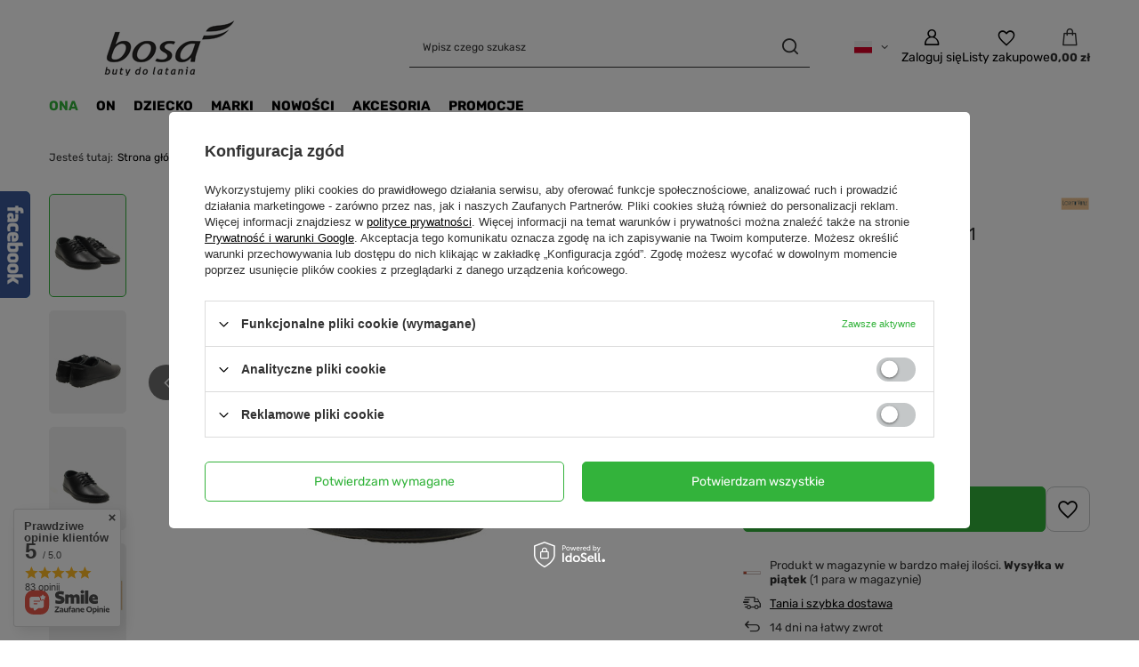

--- FILE ---
content_type: text/html; charset=utf-8
request_url: https://www.buty-bosa.pl/product-pol-16645-Polbuty-Loretta-Vitale-10221.html
body_size: 28637
content:
<!DOCTYPE html>
<html lang="pl" class="--vat --gross " ><head><link rel="preload" as="image" fetchpriority="high" href="/hpeciai/316131cb3e736b787c512b499dcbb563/pol_pm_Polbuty-Loretta-Vitale-10221-16645_1.jpg"><meta name="viewport" content="initial-scale = 1.0, maximum-scale = 5.0, width=device-width, viewport-fit=cover"><meta http-equiv="Content-Type" content="text/html; charset=utf-8"><meta http-equiv="X-UA-Compatible" content="IE=edge"><title>Półbuty Loretta Vitale 10221  | ONA \ OBUWIE \ Półbuty | Salon Obuwniczy BOSA - WWW.BUTY-BOSA.PL</title><meta name="keywords" content="Półbuty Loretta Vitale 10221  DAMSKIE Półbuty Loretta Vitale  Grupa damskie Rodzaj półbuty Materiał zewnętrzny skóra naturalna Kolor czarny Materiał wewnętrzny skóra naturalna  10221/BLACK 10221/BLACK-36 10221/BLACK-37 10221/BLACK-38 10221/BLACK-39 10221/BLACK-40 10221/BLACK-41 5904465045925 5904465045932 5904465045949 5904465045956 5904465045963 5904465045970 | ONA \ OBUWIE \ Półbuty | Salon Obuwniczy BOSA - WWW.BUTY-BOSA.PL"><meta name="description" content="Półbuty Loretta Vitale 10221  | Model: 10221/BLACK Grupa: damskie Rodzaj: półbuty Kolor: czarny Materiał zewnętrzny: skóra naturalna Materiał wewnętrzny: skóra naturalna Podeszwa: tworzywo Rodzaj obcasa: płaski Wysokość obcasa: 2.5 cm | ONA \ OBUWIE \ Półbuty | Salon Obuwniczy BOSA - WWW.BUTY-BOSA.PL"><link rel="icon" href="/gfx/pol/favicon.ico"><meta name="theme-color" content="#33b33b"><meta name="msapplication-navbutton-color" content="#33b33b"><meta name="apple-mobile-web-app-status-bar-style" content="#33b33b"><link rel="stylesheet" type="text/css" href="/gfx/pol/projector_style.css.gzip?r=1765604275"><style>
							#photos_slider[data-skeleton] .photos__link:before {
								padding-top: calc(min((423/564 * 100%), 423px));
							}
							@media (min-width: 979px) {.photos__slider[data-skeleton] .photos__figure:not(.--nav):first-child .photos__link {
								max-height: 423px;
							}}
						</style><script>var app_shop={urls:{prefix:'data="/gfx/'.replace('data="', '')+'pol/',graphql:'/graphql/v1/'},vars:{meta:{viewportContent:'initial-scale = 1.0, maximum-scale = 5.0, width=device-width, viewport-fit=cover'},priceType:'gross',priceTypeVat:true,productDeliveryTimeAndAvailabilityWithBasket:false,geoipCountryCode:'US',fairShopLogo: { enabled: false, image: '/gfx/standards/safe_light.svg'},currency:{id:'PLN',symbol:'zł',country:'pl',format:'###,##0.00',beforeValue:false,space:true,decimalSeparator:',',groupingSeparator:' '},language:{id:'pol',symbol:'pl',name:'Polski'},omnibus:{enabled:true,rebateCodeActivate:false,hidePercentageDiscounts:false,},},txt:{priceTypeText:' brutto',},fn:{},fnrun:{},files:[],graphql:{}};const getCookieByName=(name)=>{const value=`; ${document.cookie}`;const parts = value.split(`; ${name}=`);if(parts.length === 2) return parts.pop().split(';').shift();return false;};if(getCookieByName('freeeshipping_clicked')){document.documentElement.classList.remove('--freeShipping');}if(getCookieByName('rabateCode_clicked')){document.documentElement.classList.remove('--rabateCode');}function hideClosedBars(){const closedBarsArray=JSON.parse(localStorage.getItem('closedBars'))||[];if(closedBarsArray.length){const styleElement=document.createElement('style');styleElement.textContent=`${closedBarsArray.map((el)=>`#${el}`).join(',')}{display:none !important;}`;document.head.appendChild(styleElement);}}hideClosedBars();</script><meta name="robots" content="index,follow"><meta name="rating" content="general"><meta name="Author" content="Salon Bosa na bazie IdoSell (www.idosell.com/shop).">
<!-- Begin LoginOptions html -->

<style>
#client_new_social .service_item[data-name="service_Apple"]:before, 
#cookie_login_social_more .service_item[data-name="service_Apple"]:before,
.oscop_contact .oscop_login__service[data-service="Apple"]:before {
    display: block;
    height: 2.6rem;
    content: url('/gfx/standards/apple.svg?r=1743165583');
}
.oscop_contact .oscop_login__service[data-service="Apple"]:before {
    height: auto;
    transform: scale(0.8);
}
#client_new_social .service_item[data-name="service_Apple"]:has(img.service_icon):before,
#cookie_login_social_more .service_item[data-name="service_Apple"]:has(img.service_icon):before,
.oscop_contact .oscop_login__service[data-service="Apple"]:has(img.service_icon):before {
    display: none;
}
</style>

<!-- End LoginOptions html -->

<!-- Open Graph -->
<meta property="og:type" content="website"><meta property="og:url" content="https://www.buty-bosa.pl/product-pol-16645-Polbuty-Loretta-Vitale-10221.html
"><meta property="og:title" content="Półbuty Loretta Vitale 10221"><meta property="og:description" content="Model: 10221/BLACK
Grupa: damskie
Rodzaj: półbuty
Kolor: czarny
Materiał zewnętrzny: skóra naturalna
Materiał wewnętrzny: skóra naturalna
Podeszwa: tworzywo
Rodzaj obcasa: płaski
Wysokość obcasa: 2.5 cm"><meta property="og:site_name" content="Salon Bosa"><meta property="og:locale" content="pl_PL"><meta property="og:locale:alternate" content="en_GB"><meta property="og:locale:alternate" content="uk_UA"><meta property="og:image" content="https://www.buty-bosa.pl/hpeciai/d449aa140f24def4d5bedf2a266c8ca6/pol_pl_Polbuty-Loretta-Vitale-10221-16645_1.jpg"><meta property="og:image:width" content="564"><meta property="og:image:height" content="423"><link rel="manifest" href="https://www.buty-bosa.pl/data/include/pwa/1/manifest.json?t=3"><meta name="apple-mobile-web-app-capable" content="yes"><meta name="apple-mobile-web-app-status-bar-style" content="black"><meta name="apple-mobile-web-app-title" content="www.buty-bosa.pl"><link rel="apple-touch-icon" href="/data/include/pwa/1/icon-128.png"><link rel="apple-touch-startup-image" href="/data/include/pwa/1/logo-512.png" /><meta name="msapplication-TileImage" content="/data/include/pwa/1/icon-144.png"><meta name="msapplication-TileColor" content="#2F3BA2"><meta name="msapplication-starturl" content="/"><script type="application/javascript">var _adblock = true;</script><script async src="/data/include/advertising.js"></script><script type="application/javascript">var statusPWA = {
                online: {
                    txt: "Połączono z internetem",
                    bg: "#5fa341"
                },
                offline: {
                    txt: "Brak połączenia z internetem",
                    bg: "#eb5467"
                }
            }</script><script async type="application/javascript" src="/ajax/js/pwa_online_bar.js?v=1&r=6"></script>
<!-- End Open Graph -->

<link rel="canonical" href="https://www.buty-bosa.pl/product-pol-16645-Polbuty-Loretta-Vitale-10221.html" />
<link rel="alternate" hreflang="en" href="https://www.buty-bosa.pl/product-eng-16645-Loretta-Vitale-shoes-10221.html" />
<link rel="alternate" hreflang="uk-UA" href="https://www.buty-bosa.pl/product-ukr-16645-взуття-Loretta-Vitale-10221.html" />
<link rel="alternate" hreflang="pl" href="https://www.buty-bosa.pl/product-pol-16645-Polbuty-Loretta-Vitale-10221.html" />

<!-- Begin additional html or js -->


<!--1|1|1-->
<style type="text/css">

a.projector_firmlogo {
background-position: top right !important;
}

div.search_results_productstatus
{
display:none;
}

.component_projector_dictionary{
display:none !important;}

</style>
<!--31|1|27-->
<script>
  (function(i,s,o,g,r,a,m){i['GoogleAnalyticsObject']=r;i[r]=i[r]||function(){
  (i[r].q=i[r].q||[]).push(arguments)},i[r].l=1*new Date();a=s.createElement(o),
  m=s.getElementsByTagName(o)[0];a.async=1;a.src=g;m.parentNode.insertBefore(a,m)
  })(window,document,'script','//www.google-analytics.com/analytics.js','ga');

  ga('create', 'UA-74924146-1', 'auto');
  ga('send', 'pageview');

</script>
<!--30|1|26-->
<meta name="google-site-verification" content="1H5Vm6_5T0tSR-q2fR35u6Bh4RQzBzO74gCKh8AXBZU" />
<!--26|1|22-->
<script>$(function(){
$('#breadcrumbs h3').click(function(e) {
history.back();
e.preventDefault();
});
})</script>
<!--25|1|21-->
<style>
.bx-wrapper .bx-controls-direction a {    background: none !important;   }
</style>
<!--23|1|19-->
<style type="text/css">
div.free_delivery_projector {
    display: none !important;
}
</style>
<!--19|1|15-->
<script>var clien_new_text = ' Zapoznałem się i akceptuję Regulamin sklepu';</script>
<!--10|1|9-->
<style type="text/css"><!--
td.search_results_details .promoGfx
{
	position: absolute;
	width: 184px;
	text-align: center;
margin-top: -25px;
}.ramka_OFF img {
    visibility: visible;
}
--></style>

<!-- End additional html or js -->
                <script>
                if (window.ApplePaySession && window.ApplePaySession.canMakePayments()) {
                    var applePayAvailabilityExpires = new Date();
                    applePayAvailabilityExpires.setTime(applePayAvailabilityExpires.getTime() + 2592000000); //30 days
                    document.cookie = 'applePayAvailability=yes; expires=' + applePayAvailabilityExpires.toUTCString() + '; path=/;secure;'
                    var scriptAppleJs = document.createElement('script');
                    scriptAppleJs.src = "/ajax/js/apple.js?v=3";
                    if (document.readyState === "interactive" || document.readyState === "complete") {
                          document.body.append(scriptAppleJs);
                    } else {
                        document.addEventListener("DOMContentLoaded", () => {
                            document.body.append(scriptAppleJs);
                        });  
                    }
                } else {
                    document.cookie = 'applePayAvailability=no; path=/;secure;'
                }
                </script>
                <script>let paypalDate = new Date();
                    paypalDate.setTime(paypalDate.getTime() + 86400000);
                    document.cookie = 'payPalAvailability_PLN=-1; expires=' + paypalDate.getTime() + '; path=/; secure';
                </script></head><body>
<!-- Begin additional html or js -->


<!--12|1|11-->
<div id="fb-root"></div>
<script>(function(d, s, id) {
  var js, fjs = d.getElementsByTagName(s)[0];
  if (d.getElementById(id)) return;
  js = d.createElement(s); js.id = id;
  js.src = "//connect.facebook.net/pl_PL/all.js#xfbml=1";
  fjs.parentNode.insertBefore(js, fjs);
}(document, 'script', 'facebook-jssdk'));</script>

<!-- End additional html or js -->
<div id="container" class="projector_page container max-width-1200"><header class=" commercial_banner"><script class="ajaxLoad">app_shop.vars.vat_registered="true";app_shop.vars.currency_format="###,##0.00";app_shop.vars.currency_before_value=false;app_shop.vars.currency_space=true;app_shop.vars.symbol="zł";app_shop.vars.id="PLN";app_shop.vars.baseurl="http://www.buty-bosa.pl/";app_shop.vars.sslurl="https://www.buty-bosa.pl/";app_shop.vars.curr_url="%2Fproduct-pol-16645-Polbuty-Loretta-Vitale-10221.html";var currency_decimal_separator=',';var currency_grouping_separator=' ';app_shop.vars.blacklist_extension=["exe","com","swf","js","php"];app_shop.vars.blacklist_mime=["application/javascript","application/octet-stream","message/http","text/javascript","application/x-deb","application/x-javascript","application/x-shockwave-flash","application/x-msdownload"];app_shop.urls.contact="/contact-pol.html";</script><div id="viewType" style="display:none"></div><div id="menu_skip" class="menu_skip"><a href="#layout" class="btn --outline --medium menu_skip__link --layout">Przejdź do zawartości strony</a><a href="#menu_categories" class="btn --outline --medium menu_skip__link --menu">Przejdź do kategorii</a></div><div id="logo" class="d-flex align-items-center" data-bg="/data/gfx/mask/pol/top_1_big.gif"><a href="/" target="_self" aria-label="Logo sklepu"><img src="/data/gfx/mask/pol/logo_1_big.png" alt="Salon Obuwniczy BOSA" width="261" height="64"></a></div><form action="https://www.buty-bosa.pl/search.php" method="get" id="menu_search" class="menu_search"><a href="#showSearchForm" class="menu_search__mobile" aria-label="Szukaj"></a><div class="menu_search__block"><div class="menu_search__item --input"><input class="menu_search__input" type="text" name="text" autocomplete="off" placeholder="Wpisz czego szukasz" aria-label="Wpisz czego szukasz"><button class="menu_search__submit" type="submit" aria-label="Szukaj"></button></div><div class="menu_search__item --results search_result"></div></div></form><div id="menu_top" class="menu_top"><div id="menu_settings" class="align-items-center justify-content-center justify-content-lg-end"><div class="open_trigger hover__wrapper --hover_touch" tabindex="0" aria-label="Kliknij, aby zmienić język"><span class="d-none d-md-inline-block flag flag_pol"></span><i class="icon-angle-down d-none d-md-inline-block"></i><form class="hover__element --right" action="https://www.buty-bosa.pl/settings.php" method="post"><ul><li><div class="form-group"><span class="menu_settings_lang_label">Język</span><div class="radio"><label><input type="radio" name="lang" checked value="pol"><span class="flag flag_pol"></span><span>pl</span></label></div><div class="radio"><label><input type="radio" name="lang" value="eng"><span class="flag flag_eng"></span><span>en</span></label></div><div class="radio"><label><input type="radio" name="lang" value="ukr"><span class="flag flag_ukr"></span><span>uk</span></label></div></div></li><li class="buttons"><button class="btn --solid --large" type="submit">
									Zastosuj zmiany
								</button></li></ul></form></div></div><div class="account_links"><a class="account_links__item" href="https://www.buty-bosa.pl/login.php" aria-label="Zaloguj się"><span class="account_links__text --logged-out">Zaloguj się</span></a></div><div class="shopping_list_top hover__wrapper" data-empty="true"><a href="https://www.buty-bosa.pl/pl/shoppinglist/" class="wishlist_link slt_link --empty" aria-label="Listy zakupowe"><span class="slt_link__text">Listy zakupowe</span></a><div class="slt_lists hover__element"><ul class="slt_lists__nav"><li class="slt_lists__nav_item" data-list_skeleton="true" data-list_id="true" data-shared="true"><a href="#" class="slt_lists__nav_link" data-list_href="true"><span class="slt_lists__nav_name" data-list_name="true"></span><span class="slt_lists__count" data-list_count="true">0</span></a></li><li class="slt_lists__nav_item --empty"><a class="slt_lists__nav_link --empty" href="https://www.buty-bosa.pl/pl/shoppinglist/"><span class="slt_lists__nav_name" data-list_name="true">Lista zakupowa</span><span class="slt_lists__count" data-list_count="true">0</span></a></li></ul></div></div><div id="menu_basket" class="top_basket hover__wrapper --skeleton --mobile_hide"><a class="top_basket__sub" title="Przejdź do koszyka" href="/basketedit.php" aria-label="Wartość koszyka: 0,00 zł"><span class="badge badge-info"></span><strong class="top_basket__price">0,00 zł</strong></a><div class="top_basket__express_checkout_container"><express-checkout type="basket"></express-checkout></div><script>
        app_shop.vars.cache_html = true;
      </script><div class="top_basket__details hover__element --skeleton"><div class="top_basket__skeleton --name"></div><div class="top_basket__skeleton --product"></div><div class="top_basket__skeleton --product"></div><div class="top_basket__skeleton --product --last"></div><div class="top_basket__skeleton --sep"></div><div class="top_basket__skeleton --summary"></div></div></div><template id="top_basket_product"><div class="top_basket__product"><a class="top_basket__img" title=""><picture><source type="image/webp" srcset=""></source><img src="" alt=""></picture></a><a class="top_basket__link" title=""></a><div class="top_basket__prices"><span class="top_basket__price"></span><span class="top_basket__unit"></span><span class="top_basket__vat"></span></div></div></template><template id="top_basket_summary"><div class="top_basket__summary_shipping_free"><span class="top_basket__summary_label --freeshipping_limit">Do darmowej dostawy brakuje <span class="top_basket__summary_value"></span></span><span class="progress_bar"><span class="progress_bar__value"></span></span></div><div class="top_basket__summary_item --worth"><span class="top_basket__summary_label">Wartość zamówienia:</span><b class="top_basket__summary_value"></b></div><div class="top_basket__summary_item --shipping"><span class="top_basket__summary_label">Koszt przesyłki:</span><b class="top_basket__summary_value"></b></div><div class="top_basket__buttons"><a class="btn --solid --large" data-ec-class="btn --outline --large" title="Przejdź do koszyka" href="/basketedit.php">
        Przejdź do koszyka
      </a><div id="top_basket__express_checkout_placeholder"></div></div></template><template id="top_basket_details"><div class="top_basket__details hover__element"><div class="top_basket__details_sub"><div class="headline"><span class="headline__name">Twój koszyk (<span class="top_basket__count"></span>)</span></div><div class="top_basket__products"></div><div class="top_basket__summary"></div></div></div></template></div><nav id="menu_categories" class="wide" aria-label="Kategorie główne"><button type="button" class="navbar-toggler" aria-label="Menu"><i class="icon-reorder"></i></button><div class="navbar-collapse" id="menu_navbar"><ul class="navbar-nav mx-md-n2"><li class="nav-item nav-open"><span class="nav-link-wrapper"><a  href="/pol_m_ONA-600.html" target="_self" title="ONA" class="nav-link --l1 active" >ONA</a><button class="nav-link-expand" type="button" aria-label="ONA, Menu"></button></span><ul class="navbar-subnav"><li class="nav-header"><a href="#backLink" class="nav-header__backLink"><i class="icon-angle-left"></i></a><a  href="/pol_m_ONA-600.html" target="_self" title="ONA" class="nav-link --l1 active" >ONA</a></li><li class="nav-item nav-open"><a  href="/pol_m_ONA_OBUWIE-100.html" target="_self" title="OBUWIE" class="nav-link --l2 active" >OBUWIE</a><ul class="navbar-subsubnav more"><li class="nav-header"><a href="#backLink" class="nav-header__backLink"><i class="icon-angle-left"></i></a><a  href="/pol_m_ONA_OBUWIE-100.html" target="_self" title="OBUWIE" class="nav-link --l2 active" >OBUWIE</a></li><li class="nav-item"><a  href="/pol_m_ONA_OBUWIE_Balerinki-151.html" target="_self" title="Balerinki" class="nav-link --l3" >Balerinki</a></li><li class="nav-item"><a  href="/pol_m_ONA_OBUWIE_Japonki-149.html" target="_self" title="Japonki" class="nav-link --l3" >Japonki</a></li><li class="nav-item"><a  href="/pol_m_ONA_OBUWIE_Czolenka-138.html" target="_self" title="Czółenka" class="nav-link --l3" >Czółenka</a></li><li class="nav-item nav-open"><a  href="/pol_m_ONA_OBUWIE_Polbuty-133.html" target="_self" title="Półbuty" class="nav-link --l3 active" >Półbuty</a></li><li class="nav-item"><a  href="/pol_m_ONA_OBUWIE_Mokasyny-324.html" target="_self" title="Mokasyny" class="nav-link --l3" >Mokasyny</a></li><li class="nav-item"><a  href="/pol_m_ONA_OBUWIE_Botki-291.html" target="_self" title="Botki" class="nav-link --l3" >Botki</a></li><li class="nav-item"><a  href="/pol_m_ONA_OBUWIE_Espadryle-139.html" target="_self" title="Espadryle" class="nav-link --l3" >Espadryle</a></li><li class="nav-item"><a  href="/pol_m_ONA_OBUWIE_Trampki-140.html" target="_self" title="Trampki" class="nav-link --l3" >Trampki</a></li><li class="nav-item"><a  href="/pol_m_ONA_OBUWIE_Kalosze-232.html" target="_self" title="Kalosze" class="nav-link --l3" >Kalosze</a></li><li class="nav-item"><a  href="/pol_m_ONA_OBUWIE_Sandaly-136.html" target="_self" title="Sandały" class="nav-link --l3" >Sandały</a></li><li class="nav-item"><a  href="/pol_m_ONA_OBUWIE_Kozaki-263.html" target="_self" title="Kozaki" class="nav-link --l3" >Kozaki</a></li><li class="nav-item"><a  href="/pol_m_ONA_OBUWIE_Trzewiki-308.html" target="_self" title="Trzewiki" class="nav-link --l3" >Trzewiki</a></li><li class="nav-item"><a  href="/pol_m_ONA_OBUWIE_Tenisowki-314.html" target="_self" title="Tenisówki" class="nav-link --l3" >Tenisówki</a></li><li class="nav-item"><a  href="/pol_m_ONA_OBUWIE_Sniegowce-315.html" target="_self" title="Śniegowce" class="nav-link --l3" >Śniegowce</a></li><li class="nav-item"><a  href="/pol_m_ONA_OBUWIE_Klapki-380.html" target="_self" title="Klapki" class="nav-link --l3" >Klapki</a></li><li class="nav-item"><a  href="/pol_m_ONA_OBUWIE_Kapcie-425.html" target="_self" title="Kapcie" class="nav-link --l3" >Kapcie</a></li><li class="nav-item --extend"><a href="" class="nav-link --l3" txt_alt="- Zwiń">+ Rozwiń</a></li></ul></li><li class="nav-item"><a  href="/pol_m_ONA_ODZIEZ-579.html" target="_self" title="ODZIEŻ" class="nav-link --l2" >ODZIEŻ</a><ul class="navbar-subsubnav"><li class="nav-header"><a href="#backLink" class="nav-header__backLink"><i class="icon-angle-left"></i></a><a  href="/pol_m_ONA_ODZIEZ-579.html" target="_self" title="ODZIEŻ" class="nav-link --l2" >ODZIEŻ</a></li><li class="nav-item"><a  href="/pol_m_ONA_ODZIEZ_Bluzki-584.html" target="_self" title="Bluzki" class="nav-link --l3" >Bluzki</a></li><li class="nav-item"><a  href="/pol_m_ONA_ODZIEZ_Swetry-585.html" target="_self" title="Swetry" class="nav-link --l3" >Swetry</a></li><li class="nav-item"><a  href="/pol_m_ONA_ODZIEZ_Sukienki-i-tuniki-582.html" target="_self" title="Sukienki i tuniki" class="nav-link --l3" >Sukienki i tuniki</a></li><li class="nav-item"><a  href="/pol_m_ONA_ODZIEZ_Spodnice-583.html" target="_self" title="Spódnice" class="nav-link --l3" >Spódnice</a></li><li class="nav-item"><a  href="/pol_m_ONA_ODZIEZ_Spodnie-620.html" target="_self" title="Spodnie" class="nav-link --l3" >Spodnie</a></li></ul></li><li class="nav-item"><a  href="/pol_m_ONA_AKCESORIA-604.html" target="_self" title="AKCESORIA" class="nav-link --l2" >AKCESORIA</a><ul class="navbar-subsubnav"><li class="nav-header"><a href="#backLink" class="nav-header__backLink"><i class="icon-angle-left"></i></a><a  href="/pol_m_ONA_AKCESORIA-604.html" target="_self" title="AKCESORIA" class="nav-link --l2" >AKCESORIA</a></li><li class="nav-item"><a  href="/pol_m_ONA_AKCESORIA_TOREBKI-I-PLECAKI-610.html" target="_self" title="TOREBKI I PLECAKI" class="nav-link --l3" >TOREBKI I PLECAKI</a></li></ul></li></ul></li><li class="nav-item"><span class="nav-link-wrapper"><a  href="/pol_m_ON-606.html" target="_self" title="ON" class="nav-link --l1" >ON</a><button class="nav-link-expand" type="button" aria-label="ON, Menu"></button></span><ul class="navbar-subnav"><li class="nav-header"><a href="#backLink" class="nav-header__backLink"><i class="icon-angle-left"></i></a><a  href="/pol_m_ON-606.html" target="_self" title="ON" class="nav-link --l1" >ON</a></li><li class="nav-item"><a  href="/pol_m_ON_OBUWIE-137.html" target="_self" title="OBUWIE" class="nav-link --l2" >OBUWIE</a><ul class="navbar-subsubnav"><li class="nav-header"><a href="#backLink" class="nav-header__backLink"><i class="icon-angle-left"></i></a><a  href="/pol_m_ON_OBUWIE-137.html" target="_self" title="OBUWIE" class="nav-link --l2" >OBUWIE</a></li><li class="nav-item"><a  href="/pol_m_ON_OBUWIE_Polbuty-141.html" target="_self" title="Półbuty" class="nav-link --l3" >Półbuty</a></li><li class="nav-item"><a  href="/pol_m_ON_OBUWIE_Sandaly-142.html" target="_self" title="Sandały" class="nav-link --l3" >Sandały</a></li><li class="nav-item"><a  href="/pol_m_ON_OBUWIE_Trampki-135.html" target="_self" title="Trampki" class="nav-link --l3" >Trampki</a></li><li class="nav-item"><a  href="/pol_m_ON_OBUWIE_Mokasyny-152.html" target="_self" title="Mokasyny" class="nav-link --l3" >Mokasyny</a></li><li class="nav-item"><a  href="/pol_m_ON_OBUWIE_Tenisowki-262.html" target="_self" title="Tenisówki" class="nav-link --l3" >Tenisówki</a></li><li class="nav-item"><a  href="/pol_m_ON_OBUWIE_Kapcie-424.html" target="_self" title="Kapcie" class="nav-link --l3" >Kapcie</a></li></ul></li></ul></li><li class="nav-item"><span class="nav-link-wrapper"><a  href="/pol_m_DZIECKO-637.html" target="_self" title="DZIECKO" class="nav-link --l1" >DZIECKO</a><button class="nav-link-expand" type="button" aria-label="DZIECKO, Menu"></button></span><ul class="navbar-subnav"><li class="nav-header"><a href="#backLink" class="nav-header__backLink"><i class="icon-angle-left"></i></a><a  href="/pol_m_DZIECKO-637.html" target="_self" title="DZIECKO" class="nav-link --l1" >DZIECKO</a></li><li class="nav-item"><a  href="/pol_m_DZIECKO_OBUWIE-672.html" target="_self" title="OBUWIE" class="nav-link --l2" >OBUWIE</a><ul class="navbar-subsubnav"><li class="nav-header"><a href="#backLink" class="nav-header__backLink"><i class="icon-angle-left"></i></a><a  href="/pol_m_DZIECKO_OBUWIE-672.html" target="_self" title="OBUWIE" class="nav-link --l2" >OBUWIE</a></li><li class="nav-item"><a  href="/pol_m_DZIECKO_OBUWIE_Polbuty-655.html" target="_self" title="Półbuty" class="nav-link --l3" >Półbuty</a></li><li class="nav-item"><a  href="/pol_m_DZIECKO_OBUWIE_Balerinki-656.html" target="_self" title="Balerinki" class="nav-link --l3" >Balerinki</a></li><li class="nav-item"><a  href="/pol_m_DZIECKO_OBUWIE_Sandaly-657.html" target="_self" title="Sandały" class="nav-link --l3" >Sandały</a></li></ul></li><li class="nav-item"><a  href="/pol_m_DZIECKO_ODZIEZ-671.html" target="_self" title="ODZIEŻ" class="nav-link --l2" >ODZIEŻ</a><ul class="navbar-subsubnav"><li class="nav-header"><a href="#backLink" class="nav-header__backLink"><i class="icon-angle-left"></i></a><a  href="/pol_m_DZIECKO_ODZIEZ-671.html" target="_self" title="ODZIEŻ" class="nav-link --l2" >ODZIEŻ</a></li><li class="nav-item"><a  href="/pol_m_DZIECKO_ODZIEZ_Bluzki-673.html" target="_self" title="Bluzki" class="nav-link --l3" >Bluzki</a></li><li class="nav-item"><a  href="/pol_m_DZIECKO_ODZIEZ_Sukienki-674.html" target="_self" title="Sukienki" class="nav-link --l3" >Sukienki</a></li><li class="nav-item"><a  href="/pol_m_DZIECKO_ODZIEZ_Spodnica-680.html" target="_self" title="Spódnica" class="nav-link --l3" >Spódnica</a></li></ul></li></ul></li><li class="nav-item"><span class="nav-link-wrapper"><a  href="http://www.buty-bosa.pl/producers.php" target="_self" title="MARKI" class="nav-link --l1" >MARKI</a></span></li><li class="nav-item"><span class="nav-link-wrapper"><a  href="http://www.buty-bosa.pl/Nowosc-snewproducts-pol.html" target="_self" title="NOWOŚCI" class="nav-link --l1" >NOWOŚCI</a></span></li><li class="nav-item"><span class="nav-link-wrapper"><a  href="/pol_m_AKCESORIA-132.html" target="_self" title="AKCESORIA" class="nav-link --l1" >AKCESORIA</a><button class="nav-link-expand" type="button" aria-label="AKCESORIA, Menu"></button></span><ul class="navbar-subnav"><li class="nav-header"><a href="#backLink" class="nav-header__backLink"><i class="icon-angle-left"></i></a><a  href="/pol_m_AKCESORIA-132.html" target="_self" title="AKCESORIA" class="nav-link --l1" >AKCESORIA</a></li><li class="nav-item"><a  href="/pol_m_AKCESORIA_Portfele-334.html" target="_self" title="Portfele" class="nav-link --l2" >Portfele</a><ul class="navbar-subsubnav"><li class="nav-header"><a href="#backLink" class="nav-header__backLink"><i class="icon-angle-left"></i></a><a  href="/pol_m_AKCESORIA_Portfele-334.html" target="_self" title="Portfele" class="nav-link --l2" >Portfele</a></li><li class="nav-item"><a  href="/pol_m_AKCESORIA_Portfele_Damskie-335.html" target="_self" title="Damskie" class="nav-link --l3" >Damskie</a></li></ul></li><li class="nav-item empty"><a  href="/pol_m_AKCESORIA_Torebki-plecaki-damskie-337.html" target="_self" title="Torebki/plecaki damskie" class="nav-link --l2" >Torebki/plecaki damskie</a></li><li class="nav-item"><a  href="/pol_m_AKCESORIA_Gadzety-Trojki-531.html" target="_self" title="Gadżety Trójki" class="nav-link --l2" >Gadżety Trójki</a><ul class="navbar-subsubnav"><li class="nav-header"><a href="#backLink" class="nav-header__backLink"><i class="icon-angle-left"></i></a><a  href="/pol_m_AKCESORIA_Gadzety-Trojki-531.html" target="_self" title="Gadżety Trójki" class="nav-link --l2" >Gadżety Trójki</a></li><li class="nav-item"><a  href="/pol_m_AKCESORIA_Gadzety-Trojki_Plyty-532.html" target="_self" title="Płyty" class="nav-link --l3" >Płyty</a></li><li class="nav-item"><a  href="/pol_m_AKCESORIA_Gadzety-Trojki_Ksiazki-533.html" target="_self" title="Książki" class="nav-link --l3" >Książki</a></li><li class="nav-item"><a  href="/pol_m_AKCESORIA_Gadzety-Trojki_Dlugopisy-576.html" target="_self" title="Długopisy" class="nav-link --l3" >Długopisy</a></li></ul></li></ul></li><li class="nav-item"><span class="nav-link-wrapper"><a  href="https://www.buty-bosa.pl/Promocja-spromo-pol.html" target="_self" title="PROMOCJE" class="nav-link --l1" >PROMOCJE</a></span></li></ul></div></nav><div id="breadcrumbs" class="breadcrumbs"><div class="back_button"><button id="back_button"></button></div><nav class="list_wrapper" aria-label="Nawigacja okruszkowa"><ol><li><span>Jesteś tutaj:  </span></li><li class="bc-main"><span><a href="/">Strona główna</a></span></li><li class="category bc-item-1 --more"><a class="category" href="/pol_m_ONA-600.html">ONA</a><ul class="breadcrumbs__sub"><li class="breadcrumbs__item"><a class="breadcrumbs__link --link" href="/pol_m_ONA_OBUWIE-100.html">OBUWIE</a></li><li class="breadcrumbs__item"><a class="breadcrumbs__link --link" href="/pol_m_ONA_ODZIEZ-579.html">ODZIEŻ</a></li><li class="breadcrumbs__item"><a class="breadcrumbs__link --link" href="/pol_m_ONA_AKCESORIA-604.html">AKCESORIA</a></li></ul></li><li class="category bc-item-2 --more"><a class="category" href="/pol_m_ONA_OBUWIE-100.html">OBUWIE</a><ul class="breadcrumbs__sub"><li class="breadcrumbs__item"><a class="breadcrumbs__link --link" href="/pol_m_ONA_OBUWIE_Balerinki-151.html">Balerinki</a></li><li class="breadcrumbs__item"><a class="breadcrumbs__link --link" href="/pol_m_ONA_OBUWIE_Japonki-149.html">Japonki</a></li><li class="breadcrumbs__item"><a class="breadcrumbs__link --link" href="/pol_m_ONA_OBUWIE_Czolenka-138.html">Czółenka</a></li><li class="breadcrumbs__item"><a class="breadcrumbs__link --link" href="/pol_m_ONA_OBUWIE_Polbuty-133.html">Półbuty</a></li><li class="breadcrumbs__item"><a class="breadcrumbs__link --link" href="/pol_m_ONA_OBUWIE_Mokasyny-324.html">Mokasyny</a></li><li class="breadcrumbs__item"><a class="breadcrumbs__link --link" href="/pol_m_ONA_OBUWIE_Botki-291.html">Botki</a></li><li class="breadcrumbs__item"><a class="breadcrumbs__link --link" href="/pol_m_ONA_OBUWIE_Espadryle-139.html">Espadryle</a></li><li class="breadcrumbs__item"><a class="breadcrumbs__link --link" href="/pol_m_ONA_OBUWIE_Trampki-140.html">Trampki</a></li><li class="breadcrumbs__item"><a class="breadcrumbs__link --link" href="/pol_m_ONA_OBUWIE_Kalosze-232.html">Kalosze</a></li><li class="breadcrumbs__item"><a class="breadcrumbs__link --link" href="/pol_m_ONA_OBUWIE_Sandaly-136.html">Sandały</a></li><li class="breadcrumbs__item"><a class="breadcrumbs__link --link" href="/pol_m_ONA_OBUWIE_Kozaki-263.html">Kozaki</a></li><li class="breadcrumbs__item"><a class="breadcrumbs__link --link" href="/pol_m_ONA_OBUWIE_Trzewiki-308.html">Trzewiki</a></li><li class="breadcrumbs__item"><a class="breadcrumbs__link --link" href="/pol_m_ONA_OBUWIE_Tenisowki-314.html">Tenisówki</a></li><li class="breadcrumbs__item"><a class="breadcrumbs__link --link" href="/pol_m_ONA_OBUWIE_Sniegowce-315.html">Śniegowce</a></li><li class="breadcrumbs__item"><a class="breadcrumbs__link --link" href="/pol_m_ONA_OBUWIE_Klapki-380.html">Klapki</a></li><li class="breadcrumbs__item"><a class="breadcrumbs__link --link" href="/pol_m_ONA_OBUWIE_Kapcie-425.html">Kapcie</a></li></ul></li><li class="category bc-item-3 bc-active" aria-current="page"><a class="category" href="/pol_m_ONA_OBUWIE_Polbuty-133.html">Półbuty</a></li><li class="bc-active bc-product-name" aria-current="page"><span>Półbuty Loretta Vitale 10221</span></li></ol></nav></div></header><div id="layout" class="row clearfix"><aside class="col-3"><section class="shopping_list_menu"><div class="shopping_list_menu__block --lists slm_lists" data-empty="true"><a href="#showShoppingLists" class="slm_lists__label">Listy zakupowe</a><ul class="slm_lists__nav"><li class="slm_lists__nav_item" data-list_skeleton="true" data-list_id="true" data-shared="true"><a href="#" class="slm_lists__nav_link" data-list_href="true"><span class="slm_lists__nav_name" data-list_name="true"></span><span class="slm_lists__count" data-list_count="true">0</span></a></li><li class="slm_lists__nav_header"><a href="#hidehoppingLists" class="slm_lists__label"><span class="sr-only">Wróć</span>Listy zakupowe</a></li><li class="slm_lists__nav_item --empty"><a class="slm_lists__nav_link --empty" href="https://www.buty-bosa.pl/pl/shoppinglist/"><span class="slm_lists__nav_name" data-list_name="true">Lista zakupowa</span><span class="sr-only">ilość produktów: </span><span class="slm_lists__count" data-list_count="true">0</span></a></li></ul><a href="#manage" class="slm_lists__manage d-none align-items-center d-md-flex">Zarządzaj listami</a></div><div class="shopping_list_menu__block --bought slm_bought"><a class="slm_bought__link d-flex" href="https://www.buty-bosa.pl/products-bought.php">
				Lista dotychczas zamówionych produktów
			</a></div><div class="shopping_list_menu__block --info slm_info"><strong class="slm_info__label d-block mb-3">Jak działa lista zakupowa?</strong><ul class="slm_info__list"><li class="slm_info__list_item d-flex mb-3">
					Po zalogowaniu możesz umieścić i przechowywać na liście zakupowej dowolną liczbę produktów nieskończenie długo.
				</li><li class="slm_info__list_item d-flex mb-3">
					Dodanie produktu do listy zakupowej nie oznacza automatycznie jego rezerwacji.
				</li><li class="slm_info__list_item d-flex mb-3">
					Dla niezalogowanych klientów lista zakupowa przechowywana jest do momentu wygaśnięcia sesji (około 24h).
				</li></ul></div></section><div id="mobileCategories" class="mobileCategories"><div class="mobileCategories__item --menu"><button type="button" class="mobileCategories__link --active" data-ids="#menu_search,.shopping_list_menu,#menu_search,#menu_navbar,#menu_navbar3, #menu_blog">
                            Menu
                        </button></div><div class="mobileCategories__item --account"><button type="button" class="mobileCategories__link" data-ids="#menu_contact,#login_menu_block">
                            Konto
                        </button></div><div class="mobileCategories__item --settings"><button type="button" class="mobileCategories__link" data-ids="#menu_settings">
                                Ustawienia
                            </button></div></div><div class="setMobileGrid" data-item="#menu_navbar"></div><div class="setMobileGrid" data-item="#menu_navbar3" data-ismenu1="true"></div><div class="setMobileGrid" data-item="#menu_blog"></div><div class="login_menu_block d-lg-none" id="login_menu_block"><a class="sign_in_link" href="/login.php" title=""><i class="icon-user"></i><span>Zaloguj się</span></a><a class="registration_link" href="https://www.buty-bosa.pl/client-new.php?register"><i class="icon-lock"></i><span>Zarejestruj się</span></a><a class="order_status_link" href="/order-open.php" title=""><i class="icon-globe"></i><span>Sprawdź status zamówienia</span></a></div><div class="setMobileGrid" data-item="#menu_contact"></div><div class="setMobileGrid" data-item="#menu_settings"></div></aside><main id="content" class="col-12"><div id="menu_compare_product" class="compare mb-2 pt-sm-3 pb-sm-3 mb-sm-3" style="display: none;"><div class="compare__label d-none d-sm-block">Dodane do porównania</div><div class="compare__sub" tabindex="-1"></div><div class="compare__buttons"><a class="compare__button btn --solid --secondary" href="https://www.buty-bosa.pl/product-compare.php" title="Porównaj wszystkie produkty" target="_blank"><span>Porównaj produkty </span><span class="d-sm-none">(0)</span></a><a class="compare__button --remove btn d-none d-sm-block" href="https://www.buty-bosa.pl/settings.php?comparers=remove&amp;product=###" title="Usuń wszystkie produkty">
					Usuń produkty
				</a></div><script>var cache_html = true;</script></div><section id="projector_photos" class="photos" data-thumbnails="true" data-thumbnails-count="auto" data-thumbnails-horizontal="false" data-thumbnails-arrows="false" data-thumbnails-slider="true" data-thumbnails-enable="true" data-slider-fade-effect="true" data-slider-enable="true" data-slider-freemode="false" data-slider-centered="false"><div id="photos_nav" class="photos__nav" style="--thumbnails-count: auto;" data-more-slides="NaN"><div class="swiper-button-prev"><i class="icon-angle-left"></i></div><div id="photos_nav_list" thumbsSlider="" class="photos__nav_wrapper swiper swiperThumbs"><div class="swiper-wrapper"><figure class="photos__figure --nav swiper-slide " data-slide-index="0"><img class="photos__photo --nav" width="125" height="94" src="/hpeciai/87e456d1c51ec7e42be0c31afdb73691/pol_ps_Polbuty-Loretta-Vitale-10221-16645_1.jpg" loading="lazy" alt="Półbuty Loretta Vitale 10221"></figure><figure class="photos__figure --nav swiper-slide " data-slide-index="1"><img class="photos__photo --nav" width="125" height="94" src="/hpeciai/4f0e1e19ba71e4a8da8cf51e1faa1e78/pol_ps_Polbuty-Loretta-Vitale-10221-16645_5.jpg" loading="lazy" alt="Półbuty Loretta Vitale 10221"></figure><figure class="photos__figure --nav swiper-slide " data-slide-index="2"><img class="photos__photo --nav" width="125" height="94" src="/hpeciai/e6939d19a862bdc832ca3f5a15e2ec42/pol_ps_Polbuty-Loretta-Vitale-10221-16645_2.jpg" loading="lazy" alt="Półbuty Loretta Vitale 10221"></figure><figure class="photos__figure --nav swiper-slide " data-slide-index="3"><img class="photos__photo --nav" width="125" height="79" src="/hpeciai/91a339845ca82ffaaf7744454daf358b/pol_ps_Polbuty-Loretta-Vitale-10221-16645_11.jpg" loading="lazy" alt="Półbuty Loretta Vitale 10221"></figure><figure class="photos__figure --nav swiper-slide " data-slide-index="4"><img class="photos__photo --nav" width="125" height="94" src="/hpeciai/99bf5720b7ac43a4da19d909a5757344/pol_ps_Polbuty-Loretta-Vitale-10221-16645_3.jpg" loading="lazy" alt="Półbuty Loretta Vitale 10221"></figure><figure class="photos__figure --nav swiper-slide " data-slide-index="5"><img class="photos__photo --nav" width="125" height="94" src="/hpeciai/c2e2690454e68ba7ccfaffa12c43dda9/pol_ps_Polbuty-Loretta-Vitale-10221-16645_4.jpg" loading="lazy" alt="Półbuty Loretta Vitale 10221"></figure><figure class="photos__figure --nav swiper-slide " data-slide-index="6"><img class="photos__photo --nav" width="125" height="94" src="/hpeciai/0f5e03b0e4837dc4751edc1c6eb3106f/pol_ps_Polbuty-Loretta-Vitale-10221-16645_6.jpg" loading="lazy" alt="Półbuty Loretta Vitale 10221"></figure><figure class="photos__figure --nav swiper-slide " data-slide-index="7"><img class="photos__photo --nav" width="125" height="94" src="/hpeciai/c4ec21c39100f383de333db65af12b29/pol_ps_Polbuty-Loretta-Vitale-10221-16645_7.jpg" loading="lazy" alt="Półbuty Loretta Vitale 10221"></figure><figure class="photos__figure --nav swiper-slide " data-slide-index="8"><img class="photos__photo --nav" width="125" height="94" src="/hpeciai/bd581f2661940b88247a80cb78ab5213/pol_ps_Polbuty-Loretta-Vitale-10221-16645_8.jpg" loading="lazy" alt="Półbuty Loretta Vitale 10221"></figure></div></div><div class="swiper-button-next"><i class="icon-angle-right"></i></div></div><div id="photos_slider" class="photos__slider swiper" data-skeleton="true" data-photos-count="9"><div class="galleryNavigation --prev"><div class="swiper-button-prev --rounded"><i class="icon-angle-left"></i></div></div><div class="photos___slider_wrapper swiper-wrapper"><figure class="photos__figure swiper-slide " data-slide-index="0" tabindex="0"><img class="photos__photo" width="564" height="423" src="/hpeciai/316131cb3e736b787c512b499dcbb563/pol_pm_Polbuty-Loretta-Vitale-10221-16645_1.jpg" data-img_high_res="/hpeciai/d449aa140f24def4d5bedf2a266c8ca6/pol_pl_Polbuty-Loretta-Vitale-10221-16645_1.jpg" alt="Półbuty Loretta Vitale 10221"></figure><figure class="photos__figure swiper-slide slide-lazy" data-slide-index="1"><img class="photos__photo" width="564" height="423" src="/hpeciai/6453124aef4d44688a2456d975ed1124/pol_pm_Polbuty-Loretta-Vitale-10221-16645_5.jpg" data-img_high_res="/hpeciai/e20a330c4bbc8941357437e89d74b154/pol_pl_Polbuty-Loretta-Vitale-10221-16645_5.jpg" alt="Półbuty Loretta Vitale 10221" loading="lazy"><div class="swiper-lazy-preloader"></div></figure><figure class="photos__figure swiper-slide slide-lazy" data-slide-index="2"><img class="photos__photo" width="564" height="423" src="/hpeciai/6aa9656a2cec35e1272f3a59797e000e/pol_pm_Polbuty-Loretta-Vitale-10221-16645_2.jpg" data-img_high_res="/hpeciai/521441eb11699781fc069ef8452cb3f8/pol_pl_Polbuty-Loretta-Vitale-10221-16645_2.jpg" alt="Półbuty Loretta Vitale 10221" loading="lazy"><div class="swiper-lazy-preloader"></div></figure><figure class="photos__figure swiper-slide slide-lazy" data-slide-index="3"><img class="photos__photo" width="214" height="136" src="/hpeciai/042569e0d51c7e1abf43830bdfdd20af/pol_pm_Polbuty-Loretta-Vitale-10221-16645_11.jpg" data-img_high_res="/hpeciai/042569e0d51c7e1abf43830bdfdd20af/pol_pl_Polbuty-Loretta-Vitale-10221-16645_11.jpg" alt="Półbuty Loretta Vitale 10221" loading="lazy"><div class="swiper-lazy-preloader"></div></figure><figure class="photos__figure swiper-slide slide-lazy" data-slide-index="4"><img class="photos__photo" width="564" height="423" src="/hpeciai/db030584677bd83deec6040a84698859/pol_pm_Polbuty-Loretta-Vitale-10221-16645_3.jpg" data-img_high_res="/hpeciai/106ebeb535c162673d9b9027ded84126/pol_pl_Polbuty-Loretta-Vitale-10221-16645_3.jpg" alt="Półbuty Loretta Vitale 10221" loading="lazy"><div class="swiper-lazy-preloader"></div></figure><figure class="photos__figure swiper-slide slide-lazy" data-slide-index="5"><img class="photos__photo" width="564" height="423" src="/hpeciai/a8e3874312d8a3a1060431bb35a8b235/pol_pm_Polbuty-Loretta-Vitale-10221-16645_4.jpg" data-img_high_res="/hpeciai/a4c64126e36ded64fd4c9328c2f13c72/pol_pl_Polbuty-Loretta-Vitale-10221-16645_4.jpg" alt="Półbuty Loretta Vitale 10221" loading="lazy"><div class="swiper-lazy-preloader"></div></figure><figure class="photos__figure swiper-slide slide-lazy" data-slide-index="6"><img class="photos__photo" width="564" height="423" src="/hpeciai/783ef7674fadf1ae3011f02226379e37/pol_pm_Polbuty-Loretta-Vitale-10221-16645_6.jpg" data-img_high_res="/hpeciai/8bec8f3f4cc9923c20ec0dd873aaa6c1/pol_pl_Polbuty-Loretta-Vitale-10221-16645_6.jpg" alt="Półbuty Loretta Vitale 10221" loading="lazy"><div class="swiper-lazy-preloader"></div></figure><figure class="photos__figure swiper-slide slide-lazy" data-slide-index="7"><img class="photos__photo" width="564" height="423" src="/hpeciai/fff10e87d4c8173509af77577207720e/pol_pm_Polbuty-Loretta-Vitale-10221-16645_7.jpg" data-img_high_res="/hpeciai/fffe33758ff1540a20221d540dbaebf6/pol_pl_Polbuty-Loretta-Vitale-10221-16645_7.jpg" alt="Półbuty Loretta Vitale 10221" loading="lazy"><div class="swiper-lazy-preloader"></div></figure><figure class="photos__figure swiper-slide slide-lazy" data-slide-index="8"><img class="photos__photo" width="564" height="423" src="/hpeciai/308519350d1b8293f6e5849823daa9db/pol_pm_Polbuty-Loretta-Vitale-10221-16645_8.jpg" data-img_high_res="/hpeciai/1fb99f09e82e32b297022ba4eff770f3/pol_pl_Polbuty-Loretta-Vitale-10221-16645_8.jpg" alt="Półbuty Loretta Vitale 10221" loading="lazy"><div class="swiper-lazy-preloader"></div></figure></div><div class="galleryPagination"><div class="swiper-pagination"></div></div><div class="galleryNavigation"><div class="swiper-button-next --rounded"><i class="icon-angle-right"></i></div></div></div></section><template id="GalleryModalTemplate"><div class="gallery_modal__wrapper" id="galleryModal"><div class="gallery_modal__header"><div class="gallery_modal__counter"></div><div class="gallery_modal__name">Półbuty Loretta Vitale 10221</div></div><div class="gallery_modal__sliders photos --gallery-modal"></div><div class="galleryNavigation"><div class="swiper-button-prev --rounded"><i class="icon-angle-left"></i></div><div class="swiper-button-next --rounded"><i class="icon-angle-right"></i></div></div></div></template><section id="projector_productname" class="product_name"><div class="product_name__block --info d-flex mb-2"><div class="product_name__sub --label mr-3"><strong class="label_icons"><span class="label --discount">
											Przecena
										</span></strong></div><div class="product_name__sub --firm ml-auto pl-1 d-flex justify-content-end align-items-start"><a class="firm_logo d-block" href="/firm-pol-1446027864-Loretta-Vitale.html"><img class="b-lazy" src="/gfx/standards/loader.gif?r=1765604154" data-src="/data/lang/pol/producers/gfx/projector/1446027864_1.jpg" title="Loretta Vitale" alt="Loretta Vitale"></a></div></div><div class="product_name__block --name mb-2"><h1 class="product_name__name m-0">Półbuty Loretta Vitale 10221</h1></div><div class="product_name__block --description mb-3"><ul><li>Model: 10221/BLACK</li><li>Grupa: damskie</li><li>Rodzaj: półbuty</li><li>Kolor: czarny</li><li>Materiał zewnętrzny: skóra naturalna</li><li>Materiał wewnętrzny: skóra naturalna</li><li>Podeszwa: tworzywo</li><li>Rodzaj obcasa: płaski</li><li>Wysokość obcasa: 2.5 cm</li></ul></div></section><script class="ajaxLoad">
	cena_raty = 279.00;
	client_login = 'false';
	
	client_points = '';
	points_used = '';
	shop_currency = 'zł';
	trust_level = '0';

	window.product_config = {
		// Czy produkt jest kolekcją
		isCollection: false,
		isBundleOrConfigurator: false,
		// Czy produkt zawiera rabat ilościowy
		hasMultiPackRebate: false,
		// Flaga czy produkt ma ustawione ceny per rozmiar
		hasPricesPerSize: false,
		// Flaga czy włączone są subskrypcje
		hasSubscriptionsEnabled: false,
		// Typ subskrypcji
		subscriptionType: false,
	};

	window.product_data = [{
		// ID produktu
		id: 16645,
		// Typ produktu
		type: "product_item",
		selected: true,
		// Wybrany rozmiar
		selected_size_list: [],
	
		// Punkty - produkt
		for_points: false,
	
		// Ilośc punktów
		points: false,
		// Ilość otrzymanych punktów za zakup
		pointsReceive: false,
		// Jednostki
		unit: {
			name: "para",
			plural: "pary",
			singular: "para",
			precision: "0",
			sellBy: 1,
		},
		// Waluta
		currency: "zł",
		// Domyślne ceny produktu
		base_price: {
			maxprice: "279.00",
			maxprice_formatted: "279,00 zł",
			maxprice_net: "226.83",
			maxprice_net_formatted: "226,83 zł",
			minprice: "279.00",
			minprice_formatted: "279,00 zł",
			minprice_net: "226.83",
			minprice_net_formatted: "226,83 zł",
			size_max_maxprice_net: "0.00",
			size_min_maxprice_net: "0.00",
			size_max_maxprice_net_formatted: "0,00 zł",
			size_min_maxprice_net_formatted: "0,00 zł",
			size_max_maxprice: "0.00",
			size_min_maxprice: "0.00",
			size_max_maxprice_formatted: "0,00 zł",
			size_min_maxprice_formatted: "0,00 zł",
			price_unit_sellby: "279.00",
			value: "279.00",
			price_formatted: "279,00 zł",
			price_net: "226.83",
			price_net_formatted: "226,83 zł",
			vat: "23",
			worth: "279.00",
			worth_net: "226.83",
			worth_formatted: "279,00 zł",
			worth_net_formatted: "226,83 zł",
			basket_enable: "y",
			special_offer: "false",
			rebate_code_active: "n",
			priceformula_error: "false",
			
		},
		// Zakresy ilości produktu
		order_quantity_range: {
			subscription_min_quantity: false,
			
		},
		// Rozmiary
		sizes: [
			{
				name: "37",
				id: "21",
				product_id: 16645,
				amount: 1,
				amount_mo: 0,
				amount_mw: 1,
				amount_mp: 0,
				selected: false,
				// Punkty - rozmiar
				for_points: false,
				phone_price: false,
				
				availability: {
					visible: true,
					description: "Produkt w magazynie w bardzo małej ilości",
					description_tel: "",
					status: "enable",
					icon: "/data/lang/pol/available_graph/graph_1_1.png",
					icon_tel: "",
					delivery_days_undefined: false,
				},
				
				price: {
					price: {
						gross: {
								value: 279.00,

								formatted: "279,00 zł"
							}
					},
					omnibusPrice: {
						gross: false
					},
					omnibusPriceDetails: {
						youSavePercent: null,

						omnibusPriceIsHigherThanSellingPrice:false,

						newPriceEffectiveUntil: {
							formatted: ''
						},
					},
					min: {
						gross: false
					},
					max: {
						gross: false
					},
					youSavePercent: null,
					beforeRebate: {
						gross: false
					},
					beforeRebateDetails: {
						youSavePercent: null
					},
					advancePrice: {
						gross: null
					},
					suggested: {
						gross: false
					},
					advance: {
						gross: false
					},
					depositPrice: {
						gross: false
					},
					totalDepositPrice: {
						gross: false
					},
					rebateNumber:false
				},
				shippingTime: {
					shippingTime: {
						time: {
							days: 2,
							hours: 0,
							minutes: 0,
						},
						weekDay: 5,
						weekAmount: 0,
						today: false,
					},
					time: "2026-01-23 00:00",
					unknownTime: false,
					todayShipmentDeadline: false,
				}},
			
		],
		
		subscription: {
			rangeEnabled: false,
			min: {
				price: {
					gross: {
						value: "279.00",
					},
					net: {
						value: ""
					},
				},
				save: "",
				before: "279.00"
			},
			max: false,
		},
	}];
</script><form id="projector_form" class="projector_details is-validated " action="https://www.buty-bosa.pl/basketchange.php" method="post" data-product_id="16645" data-type="product_item" data-bundle_configurator="false" data-price-type="gross" data-product-display-type="single-with-variants"><button form="projector_form" style="display:none;" type="submit"></button><input form="projector_form" id="projector_product_hidden" type="hidden" name="product" value="16645"><input form="projector_form" id="projector_size_hidden" type="hidden" name="size" autocomplete="off"><input form="projector_form" id="projector_mode_hidden" type="hidden" name="mode" value="1"><div class="projector_details__wrapper"><div id="projector_sizes_section" class="projector_sizes"><span class="projector_sizes__label">Rozmiar</span><div class="projector_sizes__sub"><a class="projector_sizes__item" data-product-id="16645" data-size-type="21" href="/product-pol-16645-Polbuty-Loretta-Vitale-10221.html?selected_size=21"><span class="projector_sizes__name" aria-label="Rozmiar produktu: 37">37</span></a></div></div><div id="projector_prices_section" class="projector_prices "><div class="projector_prices__price_wrapper"><h2 class="projector_prices__price" id="projector_price_value" data-price="279.00"><span>279,00 zł</span></h2><div class="projector_prices__info"><span class="projector_prices__vat"><span class="price_vat"> brutto</span></span><span class="projector_prices__unit_sep">
							/
					</span><span class="projector_prices__unit_sellby" id="projector_price_unit_sellby">1</span><span class="projector_prices__unit" id="projector_price_unit">para</span></div></div><div class="projector_prices__lowest_price omnibus_price"><span class="omnibus_price__text">Najniższa cena z 30 dni przed obniżką: </span><del id="projector_omnibus_price_value" class="omnibus_price__value" data-price=""></del><span class="projector_prices__unit_sep">
				/
		</span><span class="projector_prices__unit_sellby" style="display:none">1</span><span class="projector_prices__unit">para</span><span class="projector_prices__percent" id="projector_omnibus_percent"></span></div><div class="projector_prices__maxprice_wrapper --active" id="projector_price_maxprice_wrapper"><span class="projector_prices__maxprice_label">Cena regularna: </span><del id="projector_price_maxprice" class="projector_prices__maxprice" data-price=""></del><span class="projector_prices__unit_sep">
				/
		</span><span class="projector_prices__unit_sellby" style="display:none">1</span><span class="projector_prices__unit">para</span><span class="projector_prices__percent" id="projector_maxprice_percent"></span></div><div class="projector_prices__srp_wrapper" id="projector_price_srp_wrapper"><span class="projector_prices__srp_label">Cena katalogowa:</span><span class="projector_prices__srp" id="projector_price_srp" data-price=""></span></div><div class="projector_prices__points" id="projector_points_wrapper"><div class="projector_prices__points_wrapper" id="projector_price_points_wrapper"><span id="projector_button_points_basket" class="projector_prices__points_buy" title="Zaloguj się, aby kupić ten produkt za punkty"><span class="projector_prices__points_price_text">Możesz kupić za </span><span class="projector_prices__points_price" id="projector_price_points" data-price=""><span class="projector_currency"> pkt.</span></span></span></div></div></div><div id="projector_buttons_section" class="projector_buy" data-buttons-variant="button-with-favorite"><div class="projector_buy__number_wrapper"><div class="projector_buy__number_inputs"><select class="projector_buy__number f-select"><option value="1" selected>1</option><option value="2">2</option><option value="3">3</option><option value="4">4</option><option value="5">5</option><option data-more="true">
								więcej
							</option></select><div class="projector_buy__more"><input form="projector_form" class="projector_buy__more_input" type="number" name="number" id="projector_number" data-sellby="1" step="1" aria-label="Ilość produktów" data-prev="1" value="1"></div></div><div class="projector_buy__number_amounts d-none"><span class="number_description">z </span><span class="number_amount"></span><span class="number_unit"></span></div></div><button form="projector_form" class="projector_buy__button btn --solid --large" id="projector_button_basket" type="submit">
				Dodaj do koszyka
			</button><a class="projector_buy__shopping_list" href="#addToShoppingList" title="Kliknij, aby dodać produkt do listy zakupowej"></a></div><div id="projector_tell_availability_section" class="projector_tell_availability_section projector_tell_availability" data-buttons-variant="button-with-favorite"><div class="projector_tell_availability__block --link"><a class="projector_tell_availability__link btn --solid --large tell_availability_link_handler" href="#tellAvailability">Powiadom o dostępności<i class="icon-bell"></i></a></div><a class="projector_buy__shopping_list" href="#addToShoppingList" title="Kliknij, aby dodać produkt do listy zakupowej"></a></div><script>
  app_shop.vars.privatePolicyUrl = "/pol-privacy-and-cookie-notice.html";
</script><div id="projector_additional_section" class="projector_info"><div class="projector_info__item --status projector_status" id="projector_status"><span id="projector_status_gfx_wrapper" class="projector_status__gfx_wrapper projector_info__icon"><img id="projector_status_gfx" class="projector_status__gfx" loading="lazy" src="/data/lang/pol/available_graph/graph_1_1.png" alt="Produkt w magazynie w bardzo małej ilości"></span><div id="projector_shipping_unknown" class="projector_status__unknown --hide"><span class="projector_status__unknown_text"><a href="/contact-pol.html" target="_blank">Skontaktuj się z obsługą sklepu</a>, aby oszacować czas przygotowania tego produktu do wysyłki.
				</span></div><div id="projector_status_wrapper" class="projector_status__wrapper"><div class="projector_status__description" id="projector_status_description">Produkt w magazynie w bardzo małej ilości</div><div id="projector_shipping_info" class="projector_status__info --hide"><strong class="projector_status__info_label --hide" id="projector_delivery_label">Wysyłka </strong><strong class="projector_status__info_days --hide" id="projector_delivery_days"></strong><span class="projector_status__info_amount --hide" id="projector_amount" data-status-pattern=" (%d w magazynie)"></span></div></div></div><div class="projector_info__item --shipping projector_shipping --active" id="projector_shipping_dialog"><span class="projector_shipping__icon projector_info__icon"></span><a class="projector_shipping__info projector_info__link" href="#shipping_info">
						Tania i szybka dostawa
					</a></div><div class="projector_info__item --returns projector_returns" id="projector_returns"><span class="projector_returns__icon projector_info__icon"></span><span class="projector_returns__info projector_info__link"><span class="projector_returns__days">14</span> dni na łatwy zwrot</span></div><div class="projector_info__item --stocks projector_stocks" id="projector_stocks"><span class="projector_stocks__icon projector_info__icon"></span><a class="projector_stocks__info projector_info__link --link" href="/product-stocks.php?product=16645">
						Sprawdź, w którym sklepie obejrzysz i kupisz od ręki
					</a><div id="product_stocks" class="product_stocks"><div class="product_stocks__block --product pb-3"><div class="product_stocks__product d-flex align-items-center"><img class="product_stocks__icon mr-4" src="hpeciai/57f45e4e48e0eb920fc39b0d2c47779f/pol_il_Polbuty-Loretta-Vitale-10221-16645.jpg" alt="Półbuty Loretta Vitale 10221" loading="lazy"><div class="product_stocks__details"><strong class="product_stocks__name d-block pr-2">Półbuty Loretta Vitale 10221</strong><div class="product_stocks__sizes row mx-n1"><a href="#21" class="product_stocks__size select_button col mx-1 mt-2 flex-grow-0 flex-shrink-0" data-type="21">37</a></div></div></div></div><div class="product_stocks__block --stocks --skeleton"></div></div></div><div class="projector_info__item --safe projector_safe" id="projector_safe"><span class="projector_safe__icon projector_info__icon"></span><span class="projector_safe__info projector_info__link">Bezpieczne zakupy</span></div><div class="projector_info__item --paypo projector_paypo" id="projector_paypo"><span class="projector_paypo__icon projector_info__icon"></span><span class="projector_paypo__info projector_info__link"><a class="projector_paypo__link" href="#showPaypo">Odroczone płatności</a>. Kup teraz, zapłać później, jeżeli nie zwrócisz</span><div class="paypo_info"><h6 class="headline"><span class="headline__name">Kup teraz, zapłać później - 4 kroki</span></h6><div class="paypo_info__block"><div class="paypo_info__item --first"><span class="paypo_info__text">Przy wyborze formy płatności, wybierz PayPo.</span><span class="paypo_info__img"><img src="/panel/gfx/payforms/paypo.png" alt="PayPo - kup teraz, zapłać za 30 dni" loading="lazy"></span></div><div class="paypo_info__item --second"><span class="paypo_info__text">PayPo opłaci twój rachunek w sklepie.<br>Na stronie PayPo sprawdź swoje dane i podaj pesel.</span></div><div class="paypo_info__item --third"><span class="paypo_info__text">Po otrzymaniu zakupów decydujesz co ci pasuje, a co nie. Możesz zwrócić część albo całość zamówienia - wtedy zmniejszy się też kwota do zapłaty PayPo.</span></div><div class="paypo_info__item --fourth"><span class="paypo_info__text">W ciągu 30 dni od zakupu płacisz PayPo za swoje zakupy <strong>bez żadnych dodatkowych kosztów</strong>. Jeśli chcesz, rozkładasz swoją płatność na raty.</span></div></div></div></div><div class="projector_info__item --points projector_points_recive --inactive" id="projector_points_recive"><span class="projector_points_recive__icon projector_info__icon"></span><span class="projector_points_recive__info projector_info__link"><span class="projector_points_recive__text">Po zakupie otrzymasz </span><span class="projector_points_recive__value" id="projector_points_recive_points"> pkt.</span></span></div></div></div></form><script class="ajaxLoad">
	app_shop.vars.contact_link = "/contact-pol.html";
</script><section class="projector_tabs"><div class="projector_tabs__tabs"></div></section><section id="projector_dictionary" class="section dictionary"><div class="dictionary__group --first --no-group"><div class="dictionary__param mb-4" data-producer="true"><div class="dictionary__name mr-3"><span class="dictionary__name_txt">Marka</span></div><div class="dictionary__values"><div class="dictionary__value"><a class="dictionary__value_txt" href="/firm-pol-1446027864-Loretta-Vitale.html" title="Kliknij, by zobaczyć wszystkie produkty tej marki">Loretta Vitale</a></div></div></div><div class="dictionary__param mb-4" data-code="true"><div class="dictionary__name mr-3"><span class="dictionary__name_txt">Symbol</span></div><div class="dictionary__values"><div class="dictionary__value"><span class="dictionary__value_txt">10221/BLACK</span></div></div></div><div class="dictionary__param mb-4" data-producer_code="true"><div class="dictionary__name mr-3"><span class="dictionary__name_txt">Kod producenta</span></div><div class="dictionary__values"><div class="dictionary__value"><span class="dictionary__value_txt"><span class="dictionary__producer_code --name">37</span><span class="dictionary__producer_code --value">5904465045932</span></span></div></div></div><div class="dictionary__param mb-4"><div class="dictionary__name mr-3"><span class="dictionary__name_txt">Grupa</span></div><div class="dictionary__values"><div class="dictionary__value"><span class="dictionary__value_txt">damskie</span></div></div></div><div class="dictionary__param mb-4"><div class="dictionary__name mr-3"><span class="dictionary__name_txt">Rodzaj</span></div><div class="dictionary__values"><div class="dictionary__value"><span class="dictionary__value_txt">półbuty</span></div></div></div><div class="dictionary__param mb-4"><div class="dictionary__name mr-3"><span class="dictionary__name_txt">Materiał zewnętrzny</span></div><div class="dictionary__values"><div class="dictionary__value"><span class="dictionary__value_txt">skóra naturalna</span></div></div></div><div class="dictionary__param mb-4"><div class="dictionary__name mr-3"><span class="dictionary__name_txt">Kolor</span></div><div class="dictionary__values"><div class="dictionary__value"><span class="dictionary__value_txt">czarny</span></div></div></div><div class="dictionary__param mb-4"><div class="dictionary__name mr-3"><span class="dictionary__name_txt">Materiał wewnętrzny</span></div><div class="dictionary__values"><div class="dictionary__value"><span class="dictionary__value_txt">skóra naturalna</span></div></div></div></div></section><section id="product_questions_list" class="section questions"><div class="questions__wrapper row align-items-start"><div class="questions__block --banner col-12 col-md-5 col-lg-4"><div class="questions__banner"><strong class="questions__banner_item --label">Potrzebujesz pomocy? Masz pytania?</strong><span class="questions__banner_item --text">Zadaj pytanie a my odpowiemy niezwłocznie, najciekawsze pytania i odpowiedzi publikując dla innych.</span><div class="questions__banner_item --button"><a href="#product_askforproduct" class="btn --solid --medium questions__button">Zadaj pytanie</a></div></div></div></div></section><section id="product_askforproduct" class="askforproduct mb-5 col-12"><div class="askforproduct__label headline"><span class="askforproduct__label_txt headline__name">Zapytaj o produkt</span></div><form action="/settings.php" class="askforproduct__form row flex-column align-items-center" method="post" novalidate="novalidate"><div class="askforproduct__description col-12 col-sm-7 mb-4"><span class="askforproduct__description_txt">Jeżeli powyższy opis jest dla Ciebie niewystarczający, prześlij nam swoje pytanie odnośnie tego produktu. Postaramy się odpowiedzieć tak szybko jak tylko będzie to możliwe.
				</span><span class="askforproduct__privacy">Dane są przetwarzane zgodnie z <a href="/pol-privacy-and-cookie-notice.html">polityką prywatności</a>. Przesyłając je, akceptujesz jej postanowienia. </span></div><input type="hidden" name="question_product_id" value="16645"><input type="hidden" name="question_action" value="add"><div class="askforproduct__inputs col-12 col-sm-7"><div class="f-group askforproduct__email"><div class="f-feedback askforproduct__feedback --email"><input id="askforproduct__email_input" type="email" class="f-control --validate" name="question_email" required="required" data-graphql="email" data-region="1143020003"><label for="askforproduct__email_input" class="f-label">
							E-mail
						</label><span class="f-control-feedback"></span></div></div><div class="f-group askforproduct__question"><div class="f-feedback askforproduct__feedback --question"><textarea id="askforproduct__question_input" rows="6" cols="52" type="question" class="f-control --validate" name="product_question" minlength="3" required="required"></textarea><label for="askforproduct__question_input" class="f-label">
							Pytanie
						</label><span class="f-control-feedback"></span></div></div></div><div class="askforproduct__submit  col-12 col-sm-7"><button class="btn --solid --medium px-5 mb-2 askforproduct__button">
					Wyślij
				</button></div></form></section><section id="opinions_section" class="section opinions"><div class="opinions-form"><div class="big_label">
							Napisz swoją opinię
						</div><form class="opinions-form__form" enctype="multipart/form-data" id="shop_opinion_form2" action="/settings.php" method="post"><input type="hidden" name="product" value="16645"><div class="opinions-form__top"><div class="opinions-form__name">
							Twoja ocena:
						</div><div class="opinions-form__rating"><div class="opinions-form__notes"><a href="#" class="opinions__star --active" rel="1" title="1/5"><span><i class="icon-star"></i></span></a><a href="#" class="opinions__star --active" rel="2" title="2/5"><span><i class="icon-star"></i></span></a><a href="#" class="opinions__star --active" rel="3" title="3/5"><span><i class="icon-star"></i></span></a><a href="#" class="opinions__star --active" rel="4" title="4/5"><span><i class="icon-star"></i></span></a><a href="#" class="opinions__star --active" rel="5" title="5/5"><span><i class="icon-star"></i></span></a></div><strong class="opinions-form__rate">5/5</strong><input class="opinion_star_input" type="hidden" name="note" value="5"></div></div><div class="form-group"><div class="has-feedback"><textarea id="add_opinion_textarea" class="form-control" name="opinion" aria-label="Treść twojej opinii"></textarea><label for="add_opinion_textarea" class="control-label">
								Treść twojej opinii
							</label><span class="form-control-feedback"></span></div></div><div class="opinions-form__addphoto"><div class="opinions-form__addphoto_wrapper"><span class="opinions-form__addphoto_wrapper_text"><i class="icon-file-image"></i>  Dodaj własne zdjęcie produktu:
								</span><input class="opinions-form__addphoto_input" type="file" name="opinion_photo" aria-label="Dodaj własne zdjęcie produktu" data-max_filesize="10485760"></div></div><div class="form-group"><div class="has-feedback has-required"><input id="addopinion_name" class="form-control" type="text" name="addopinion_name" value="" required="required"><label for="addopinion_name" class="control-label">
									Twoje imię
								</label><span class="form-control-feedback"></span></div></div><div class="form-group"><div class="has-feedback has-required"><input id="addopinion_email" class="form-control" type="email" name="addopinion_email" value="" required="required"><label for="addopinion_email" class="control-label">
									Twój email
								</label><span class="form-control-feedback"></span></div></div><div class="opinions-form__button"><button type="submit" class="btn --solid --medium" title="Dodaj opinię">
									Wyślij opinię
								</button></div></form></div></section><section id="products_associated_zone1" class="hotspot__wrapper" data-pageType="projector" data-zone="1" data-products="16645"><div class="hotspot skeleton"><span class="headline"></span><div class="products__wrapper"><div class="products"><div class="product"><span class="product__icon d-flex justify-content-center align-items-center"></span><span class="product__name"></span><div class="product__prices"></div></div><div class="product"><span class="product__icon d-flex justify-content-center align-items-center"></span><span class="product__name"></span><div class="product__prices"></div></div><div class="product"><span class="product__icon d-flex justify-content-center align-items-center"></span><span class="product__name"></span><div class="product__prices"></div></div><div class="product"><span class="product__icon d-flex justify-content-center align-items-center"></span><span class="product__name"></span><div class="product__prices"></div></div></div></div></div><template class="hotspot_wrapper"><div class="hotspot"><h3 class="hotspot__name headline__wrapper"></h3><div class="products__wrapper swiper"><div class="products hotspot__products swiper-wrapper"></div></div><div class="swiper-button-prev --rounded --edge"><i class="icon-angle-left"></i></div><div class="swiper-button-next --rounded --edge"><i class="icon-angle-right"></i></div><div class="swiper-pagination"></div></div></template><template class="hotspot_headline"><span class="headline"><span class="headline__name"></span></span></template><template class="hotspot_link_headline"><a class="headline" tabindex="0"><span class="headline__name"></span></a><a class="headline__after"><span class="link__text">Zobacz wszystko</span><i class="icon icon-ds-arrow-right pl-1"></i></a></template><template class="hotspot_product"><div class="product hotspot__product swiper-slide d-flex flex-column"><div class="product__yousave --hidden"><span class="product__yousave --label"></span><span class="product__yousave --value"></span></div><a class="product__icon d-flex justify-content-center align-items-center" tabindex="-1"><strong class="label_icons --hidden"></strong></a><div class="product__content_wrapper"><a class="product__name" tabindex="0"></a><div class="product__prices mb-auto"><strong class="price --normal --main"><span class="price__sub --hidden"></span><span class="price__range --min --hidden"></span><span class="price__sep --hidden"></span><span class="price__range --max --hidden"></span><span class="price_vat"></span><span class="price_sellby"><span class="price_sellby__sep --hidden"></span><span class="price_sellby__sellby --hidden"></span><span class="price_sellby__unit --hidden"></span></span><span class="price --convert --hidden"></span></strong><span class="price --points --hidden"></span><a class="price --phone --hidden" href="/contact.php" tabindex="-1" title="Kliknij, by przejść do formularza kontaktu">
            Cena na telefon
          </a><span class="price --before-rebate --hidden"></span><span class="price --new-price new_price --hidden"></span><span class="price --omnibus omnibus_price --hidden"></span><span class="price --max --hidden"></span><span class="price --deposit deposit_price --hidden"><span class="deposit_price__label">+ kaucja</span><strong class="deposit_price__value"></strong></span></div></div></div></template><template class="hotspot_opinion"><div class="product__opinion"><div class="opinions_element_confirmed --false"><strong class="opinions_element_confirmed_text">Niepotwierdzona zakupem</strong></div><div class="product__opinion_client --hidden"></div><div class="note"><span><i class="icon-star"></i><i class="icon-star"></i><i class="icon-star"></i><i class="icon-star"></i><i class="icon-star"></i></span><small>
					Ocena: <small class="note_value"></small>/5
				</small></div><div class="product__opinion_content"></div></div></template><div class="--slider"></div></section><section id="products_associated_zone2" class="hotspot__wrapper" data-pageType="projector" data-zone="2" data-products="16645"><div class="hotspot skeleton"><span class="headline"></span><div class="products__wrapper"><div class="products"><div class="product"><span class="product__icon d-flex justify-content-center align-items-center"></span><span class="product__name"></span><div class="product__prices"></div></div><div class="product"><span class="product__icon d-flex justify-content-center align-items-center"></span><span class="product__name"></span><div class="product__prices"></div></div><div class="product"><span class="product__icon d-flex justify-content-center align-items-center"></span><span class="product__name"></span><div class="product__prices"></div></div><div class="product"><span class="product__icon d-flex justify-content-center align-items-center"></span><span class="product__name"></span><div class="product__prices"></div></div></div></div></div><template class="hotspot_wrapper"><div class="hotspot"><h3 class="hotspot__name headline__wrapper"></h3><div class="products__wrapper swiper"><div class="products hotspot__products swiper-wrapper"></div></div><div class="swiper-button-prev --rounded --edge"><i class="icon-angle-left"></i></div><div class="swiper-button-next --rounded --edge"><i class="icon-angle-right"></i></div><div class="swiper-pagination"></div></div></template><template class="hotspot_headline"><span class="headline"><span class="headline__name"></span></span></template><template class="hotspot_link_headline"><a class="headline" tabindex="0"><span class="headline__name"></span></a><a class="headline__after"><span class="link__text">Zobacz wszystko</span><i class="icon icon-ds-arrow-right pl-1"></i></a></template><template class="hotspot_product"><div class="product hotspot__product swiper-slide d-flex flex-column"><div class="product__yousave --hidden"><span class="product__yousave --label"></span><span class="product__yousave --value"></span></div><a class="product__icon d-flex justify-content-center align-items-center" tabindex="-1"><strong class="label_icons --hidden"></strong></a><div class="product__content_wrapper"><a class="product__name" tabindex="0"></a><div class="product__prices mb-auto"><strong class="price --normal --main"><span class="price__sub --hidden"></span><span class="price__range --min --hidden"></span><span class="price__sep --hidden"></span><span class="price__range --max --hidden"></span><span class="price_vat"></span><span class="price_sellby"><span class="price_sellby__sep --hidden"></span><span class="price_sellby__sellby --hidden"></span><span class="price_sellby__unit --hidden"></span></span><span class="price --convert --hidden"></span></strong><span class="price --points --hidden"></span><a class="price --phone --hidden" href="/contact.php" tabindex="-1" title="Kliknij, by przejść do formularza kontaktu">
            Cena na telefon
          </a><span class="price --before-rebate --hidden"></span><span class="price --new-price new_price --hidden"></span><span class="price --omnibus omnibus_price --hidden"></span><span class="price --max --hidden"></span><span class="price --deposit deposit_price --hidden"><span class="deposit_price__label">+ kaucja</span><strong class="deposit_price__value"></strong></span></div></div></div></template><template class="hotspot_opinion"><div class="product__opinion"><div class="opinions_element_confirmed --false"><strong class="opinions_element_confirmed_text">Niepotwierdzona zakupem</strong></div><div class="product__opinion_client --hidden"></div><div class="note"><span><i class="icon-star"></i><i class="icon-star"></i><i class="icon-star"></i><i class="icon-star"></i><i class="icon-star"></i></span><small>
					Ocena: <small class="note_value"></small>/5
				</small></div><div class="product__opinion_content"></div></div></template><div class="--slider"></div></section></main></div></div><footer class="max-width-1200"><nav id="footer_links" data-stretch-columns="true" aria-label="Menu z linkami w stopce"><ul id="menu_orders" class="footer_links"><li><a id="menu_orders_header" class="footer_tab__header footer_links_label" aria-controls="menu_orders_content" aria-expanded="true" href="https://www.buty-bosa.pl/client-orders.php" aria-label="Nagłówek stopki: Zamówienia">
					Zamówienia
				</a><ul id="menu_orders_content" class="footer_links_sub" aria-hidden="false" aria-labelledby="menu_orders_header"><li id="order_status" class="menu_orders_item"><a href="https://www.buty-bosa.pl/order-open.php" aria-label="Element stopki: Status zamówienia">
							Status zamówienia
						</a></li><li id="order_status2" class="menu_orders_item"><a href="https://www.buty-bosa.pl/order-open.php" aria-label="Element stopki: Śledzenie przesyłki">
							Śledzenie przesyłki
						</a></li><li id="order_rma" class="menu_orders_item"><a href="https://www.buty-bosa.pl/rma-open.php" aria-label="Element stopki: Chcę zareklamować produkt">
							Chcę zareklamować produkt
						</a></li><li id="order_returns" class="menu_orders_item"><a href="https://www.buty-bosa.pl/returns-open.php" aria-label="Element stopki: Chcę zwrócić produkt">
							Chcę zwrócić produkt
						</a></li><li id="order_exchange" class="menu_orders_item"><a href="/client-orders.php?display=returns&amp;exchange=true" aria-label="Element stopki: Chcę wymienić produkt">
							Chcę wymienić produkt
						</a></li><li id="order_contact" class="menu_orders_item"><a href="/contact-pol.html" aria-label="Element stopki: Kontakt">
							Kontakt
						</a></li></ul></li></ul><ul id="menu_account" class="footer_links"><li><a id="menu_account_header" class="footer_tab__header footer_links_label" aria-controls="menu_account_content" aria-expanded="false" href="https://www.buty-bosa.pl/login.php" aria-label="Nagłówek stopki: Konto">
					Konto
				</a><ul id="menu_account_content" class="footer_links_sub" aria-hidden="true" aria-labelledby="menu_account_header"><li id="account_register_retail" class="menu_account_item"><a href="https://www.buty-bosa.pl/client-new.php?register" aria-label="Element stopki: Zarejestruj się">
										Zarejestruj się
									</a></li><li id="account_basket" class="menu_account_item"><a href="https://www.buty-bosa.pl/basketedit.php" aria-label="Element stopki: Koszyk">
							Koszyk
						</a></li><li id="account_observed" class="menu_account_item"><a href="https://www.buty-bosa.pl/pl/shoppinglist/" aria-label="Element stopki: Listy zakupowe">
							Listy zakupowe
						</a></li><li id="account_boughts" class="menu_account_item"><a href="https://www.buty-bosa.pl/products-bought.php" aria-label="Element stopki: Lista zakupionych produktów">
							Lista zakupionych produktów
						</a></li><li id="account_history" class="menu_account_item"><a href="https://www.buty-bosa.pl/client-orders.php" aria-label="Element stopki: Historia transakcji">
							Historia transakcji
						</a></li><li id="account_rebates" class="menu_account_item"><a href="https://www.buty-bosa.pl/client-rebate.php" aria-label="Element stopki: Moje rabaty">
							Moje rabaty
						</a></li><li id="account_newsletter" class="menu_account_item"><a href="https://www.buty-bosa.pl/newsletter.php" aria-label="Element stopki: Newsletter">
							Newsletter
						</a></li></ul></li></ul><ul id="links_footer_1" class="footer_links"><li><a id="links_footer_1_header" href="#links_footer_1_content" target="" title="INFORMACJE" class="footer_tab__header footer_links_label" data-gfx-enabled="false" data-hide-arrow="false" aria-controls="links_footer_1_content" aria-expanded="false"><span>INFORMACJE</span></a><ul id="links_footer_1_content" class="footer_links_sub" aria-hidden="true" aria-labelledby="links_footer_1_header"><li class="links_footer_1_item"><a href="/sitemap.php" target="_self" title="Mapa strony" data-gfx-enabled="false"><span>Mapa strony</span></a></li><li class="links_footer_1_item"><a href="/basketedit.php?mode=1" target="_self" title="Koszyk" data-gfx-enabled="false"><span>Koszyk</span></a></li><li class="links_footer_1_item"><a href="/search.php?newproducts=y" target="_self" title="Nowości" data-gfx-enabled="false"><span>Nowości</span></a></li><li class="links_footer_1_item"><a href="/search.php?bestseller=y" target="_self" title="Bestsellery" data-gfx-enabled="false"><span>Bestsellery</span></a></li><li class="links_footer_1_item"><a href="/search.php?promo=y" target="_self" title="Promocje" data-gfx-enabled="false"><span>Promocje</span></a></li></ul></li></ul><ul id="links_footer_2" class="footer_links"><li><a id="links_footer_2_header" href="#links_footer_2_content" target="" title="POMOC" class="footer_tab__header footer_links_label" data-gfx-enabled="false" data-hide-arrow="false" aria-controls="links_footer_2_content" aria-expanded="false"><span>POMOC</span></a><ul id="links_footer_2_content" class="footer_links_sub" aria-hidden="true" aria-labelledby="links_footer_2_header"><li class="links_footer_2_item"><a href="/contact.php" target="_self" title="Kontakt" data-gfx-enabled="false"><span>Kontakt</span></a></li><li class="links_footer_2_item"><a href="https://www.buty-bosa.pl/pol-terms.html" target="_self" title="Regulamin" data-gfx-enabled="false"><span>Regulamin</span></a></li><li class="links_footer_2_item"><a href="/searching.php" target="_self" title="Wyszukiwarka" data-gfx-enabled="false"><span>Wyszukiwarka</span></a></li><li class="links_footer_2_item"><a href="https://www.buty-bosa.pl/Regulamin-Bonow-Podarunkowych-cterms-pol-37.html" target="_self" title="Regulamin Bonów Podarunkowych" data-gfx-enabled="false"><span>Regulamin Bonów Podarunkowych</span></a></li><li class="links_footer_2_item"><a href="/order-open.php" target="_self" title="Sprawdź status zamówienia" data-gfx-enabled="false"><span>Sprawdź status zamówienia</span></a></li><li class="links_footer_2_item"><a href="http://www.buty-bosa.pl/Koszty-Dostawy-cinfo-pol-34.html" target="_self" title="Koszty dostawy" data-gfx-enabled="false"><span>Koszty dostawy</span></a></li><li class="links_footer_2_item"><a href="http://www.buty-bosa.pl/Formularze-cabout-pol-32.html" target="_self" title="Formularze" data-gfx-enabled="false"><span>Formularze</span></a></li></ul></li></ul><ul id="links_footer_3" class="footer_links"><li><a id="links_footer_3_header" href="#links_footer_3_content" target="" title="MOJE KONTO" class="footer_tab__header footer_links_label" data-gfx-enabled="false" data-hide-arrow="false" aria-controls="links_footer_3_content" aria-expanded="false"><span>MOJE KONTO</span></a><ul id="links_footer_3_content" class="footer_links_sub" aria-hidden="true" aria-labelledby="links_footer_3_header"><li class="links_footer_3_item"><a href="/client-new.php?register" target="_self" title="Zarejestruj się" data-gfx-enabled="false"><span>Zarejestruj się</span></a></li><li class="links_footer_3_item"><a href="/client-orders.php" target="_self" title="Moje zamówienia" data-gfx-enabled="false"><span>Moje zamówienia</span></a></li><li class="links_footer_3_item"><a href="/basketedit.php?mode=2" target="_self" title="Ulubione" data-gfx-enabled="false"><span>Ulubione</span></a></li><li class="links_footer_3_item"><a href="/login.php" target="_self" title="Historia transakcji" data-gfx-enabled="false"><span>Historia transakcji</span></a></li></ul></li></ul><ul id="links_footer_4" class="footer_links"><li><a id="links_footer_4_header" href="#links_footer_4_content" target="" title="O FIRMIE" class="footer_tab__header footer_links_label" data-gfx-enabled="false" data-hide-arrow="false" aria-controls="links_footer_4_content" aria-expanded="false"><span>O FIRMIE</span></a><ul id="links_footer_4_content" class="footer_links_sub" aria-hidden="true" aria-labelledby="links_footer_4_header"><li class="links_footer_4_item"><a href="/O-firmie-cabout-pol-3.html" target="_self" title="Informacje o firmie" data-gfx-enabled="false"><span>Informacje o firmie</span></a></li><li class="links_footer_4_item"><a href="/Polityka-Prywatnosci-cabout-pol-10.html" target="_self" title="Polityka prywatności i Cookies" data-gfx-enabled="false"><span>Polityka prywatności i Cookies</span></a></li></ul></li></ul></nav><div id="menu_contact" class="container"><ul class="menu_contact__items"><li class="contact_type_header"><a href="https://www.buty-bosa.pl/contact-pol.html">

					Kontakt
				</a></li><li class="contact_type_phone"><a href="tel:+48508050010">+48508050010</a></li><li class="contact_type_mail"><a href="mailto:bosa.shoes@gmail.com">bosa.shoes@gmail.com</a></li><li class="contact_type_adress"><span class="shopshortname">Salon Bosa<span>, </span></span><span class="adress_street">Al. Najświętszej Maryi Panny 81<span>, </span></span><span class="adress_zipcode">42-200<span class="n55931_city"> Częstochowa</span></span></li></ul></div><div class="footer_settings container"><div id="price_info" class="footer_settings__price_info price_info"><span class="price_info__text --type">
									W sklepie prezentujemy ceny brutto (z VAT).
								</span><span class="price_info__text --region">Stawki VAT dla konsumentów z kraju: <span class="price_info__region">Polska</span>. </span></div><div class="footer_settings__idosell idosell" id="idosell_logo"><a class="idosell__logo --link" target="_blank" href="https://www.idosell.com/pl/?utm_source=clientShopSite&amp;utm_medium=Label&amp;utm_campaign=PoweredByBadgeLink" title="Sklep internetowy"><img class="idosell__img" src="/ajax/poweredby_IdoSell_Shop_black.svg?v=1" loading="lazy" alt="Sklep internetowy"></a></div></div><script>
		const instalmentData = {
			
			currency: 'zł',
			
			
					basketCost: parseFloat(0.00, 10),
				
					basketCostNet: parseFloat(0.00, 10),
				
			
			basketCount: parseInt(0, 10),
			
			
					price: parseFloat(279.00, 10),
					priceNet: parseFloat(226.83, 10),
				
		}
	</script><script type="application/ld+json">
		{
		"@context": "http://schema.org",
		"@type": "Organization",
		"url": "https://www.buty-bosa.pl/",
		"logo": "https://www.buty-bosa.pl/data/gfx/mask/pol/logo_1_big.png"
		}
		</script><script type="application/ld+json">
		{
			"@context": "http://schema.org",
			"@type": "BreadcrumbList",
			"itemListElement": [
			{
			"@type": "ListItem",
			"position": 1,
      "item": {"@id": "/pol_m_ONA-600.html",
      	"name": "ONA"
			  }
      },
			{
			"@type": "ListItem",
			"position": 2,
      "item": {"@id": "/pol_m_ONA_OBUWIE-100.html",
      	"name": "OBUWIE"
			  }
      },
			{
			"@type": "ListItem",
			"position": 3,
      "item": {"@id": "/pol_m_ONA_OBUWIE_Polbuty-133.html",
      	"name": "Półbuty"
			  }
      }]
		}
	</script><script type="application/ld+json">
		{
		"@context": "http://schema.org",
		"@type": "WebSite",
		
		"url": "https://www.buty-bosa.pl/",
		"potentialAction": {
		"@type": "SearchAction",
		"target": "https://www.buty-bosa.pl/search.php?text={search_term_string}",
		"query-input": "required name=search_term_string"
		}
		}
	</script><script type="application/ld+json">
		{
		"@context": "http://schema.org",
		"@type": "Product",
		
		"description": "Model: 10221/BLACK Grupa: damskie Rodzaj: półbuty Kolor: czarny Materiał zewnętrzny: skóra naturalna Materiał wewnętrzny: skóra naturalna Podeszwa: tworzywo Rodzaj obcasa: płaski Wysokość obcasa: 2.5 cm",
		"name": "Półbuty Loretta Vitale 10221",
		"productID": "mpn:10221/BLACK",
		"brand": {
			"@type": "Brand",
			"name": "Loretta Vitale"
		},
		"image": "https://www.buty-bosa.pl/hpeciai/d449aa140f24def4d5bedf2a266c8ca6/pol_pl_Polbuty-Loretta-Vitale-10221-16645_1.jpg"
		,
		"offers": [
			{
			"@type": "Offer",
			"availability": "http://schema.org/InStock",
			
					"price": "279.00",
          "priceCurrency": "PLN",
				

			
				"hasMerchantReturnPolicy": {
					"@type": "MerchantReturnPolicy",
			
			
					
					"returnPolicyCategory": "https://schema.org/MerchantReturnFiniteReturnWindow",
			
				
					
					"refundType": "https://schema.org/ExchangeRefund",
			
				
			
					"merchantReturnDays": 14,

			
						
					"returnFees": "https://schema.org/ReturnShippingFees",
					
			
					"returnMethod": "https://schema.org/ReturnByMail",
					"applicableCountry": "US"
				},
				"shippingDetails": {
					"@type": "OfferShippingDetails",
					"shippingRate": {
						"@type": "MonetaryAmount",
						"value": "15.00",
						"currency": "PLN"
					},
					"shippingDestination": {
						"@type": "DefinedRegion",
						"addressCountry": "US"
					}
			
			
				},

			
			"eligibleQuantity": {
			"value":  "1",
      
			"unitCode": "para",
			"@type": [
			"QuantitativeValue"
			]
			},
			"url": "https://www.buty-bosa.pl/product-pol-16645-Polbuty-Loretta-Vitale-10221.html?selected_size=21"
			}
			
		]
		}

		</script><script>app_shop.vars.requestUri="%2Fproduct-pol-16645-Polbuty-Loretta-Vitale-10221.html";app_shop.vars.additionalAjax='/projector.php';</script><div class="sl_choose sl_dialog"><div class="sl_choose__wrapper sl_dialog__wrapper"><div class="sl_choose__item --top sl_dialog_close mb-2"><strong class="sl_choose__label">Zapisz na liście zakupowej</strong></div><div class="sl_choose__item --lists" data-empty="true"><div class="sl_choose__list f-group --radio m-0 d-md-flex align-items-md-center justify-content-md-between" data-list_skeleton="true" data-list_id="true" data-shared="true"><input type="radio" name="add" class="sl_choose__input f-control" id="slChooseRadioSelect" data-list_position="true"><label for="slChooseRadioSelect" class="sl_choose__group_label f-label py-4" data-list_position="true"><span class="sl_choose__sub d-flex align-items-center"><span class="sl_choose__name" data-list_name="true"></span><span class="sl_choose__count" data-list_count="true">0</span></span></label><button type="button" class="sl_choose__button --desktop btn --solid">Zapisz</button></div></div><div class="sl_choose__item --create sl_create mt-4"><a href="#new" class="sl_create__link  align-items-center">Stwórz nową listę zakupową</a><form class="sl_create__form align-items-center"><div class="sl_create__group f-group --small mb-0"><input type="text" class="sl_create__input f-control" required="required" id="sl_create_form_input_0"><label class="sl_create__label f-label" for="sl_create_form_input_0">Nazwa nowej listy</label></div><button type="submit" class="sl_create__button btn --solid ml-2 ml-md-3">Utwórz listę</button></form></div><div class="sl_choose__item --mobile mt-4 d-flex justify-content-center d-md-none"><button class="sl_choose__button --mobile btn --solid --large">Zapisz</button></div></div></div></footer><script src="/gfx/pol/projector_shop.js.gzip?r=1765604275"></script><script src="/gfx/pol/projector_photos_core.js.gzip?r=1765604275" type="module"></script><script src="/gfx/pol/envelope.js.gzip?r=1765604275"></script><script src="/gfx/pol/menu_suggested_shop_for_language.js.gzip?r=1765604275"></script><script src="/gfx/pol/menu_alert.js.gzip?r=1765604275"></script><script src="/gfx/pol/menu_basket.js.gzip?r=1765604275"></script><script src="/gfx/pol/menu_compare.js.gzip?r=1765604275"></script><script src="/gfx/pol/menu_shoppinglist.js.gzip?r=1765604275"></script><script src="/gfx/pol/menu_additionalpayments.js.gzip?r=1765604275"></script><script src="/gfx/pol/hotspots_javascript.js.gzip?r=1765604275"></script><script src="/gfx/pol/hotspots_slider.js.gzip?r=1765604275"></script><script src="/gfx/pol/hotspots_add_to_basket.js.gzip?r=1765604275"></script><script src="/gfx/pol/projector_dictionary.js.gzip?r=1765604275"></script><script src="/gfx/pol/projector_projector_opinons_form.js.gzip?r=1765604275"></script><script src="/gfx/pol/projector_cms_sizes.js.gzip?r=1765604275"></script>    <div class="toplayerSpecialClass iai-toplayer --widget" id="tws_i_0" style="display:none;z-index:59967;position:fixed;width:292px;height:290px;transition:opacity 500ms,transform 1000ms;top:50%;left:0;transform: translate(-100%, -50%)" data-id="48" data-z-index="59967" data-event="mouseover" data-delay="0" data-duration="500" data-slide-in="translate(0, -50%)" data-slide-out="translate(-100%, -50%)" data-check-web-push="false" >
        <div class="iai-toplayer__wrapper" id="tws_s_0" style="">
            <div class="iai-toplayer__action" id="tws_a_0" style="position:absolute;display:flex;right:-34px;top:50%;transform: translateY(-50%)"><img src="/data/gfx/toplayer/48.png?temp=1769028628" alt=""/></div>
            <div class="iai-toplayer__content" id="tws_c_0" style="width:292px;height:290px"><iframe src="//www.facebook.com/plugins/likebox.php?href=http%3A%2F%2Fwww.facebook.com%2FButyBosa&amp;width=292&amp;height=590&amp;show_faces=true&amp;colorscheme=light&amp;stream=true&amp;show_border=true&amp;header=true" scrolling="no" frameborder="0" style="border:none; overflow:hidden; width:292px; height:590px;" allowTransparency="true"></iframe></div>
        </div>
    </div><script>window.IAIToplayers=new class{constructor(){return this.init()}writeCookie(e,t,i){const a=new Date;i=i||365,a.setTime(+a+864e5*i),window.document.cookie=`${e}=${t}; expires=${a.toGMTString()}; path=/; secure`}delay(e){return new Promise((t=>{setTimeout(t,e)}))}fade(e,t,i){return!!e&&new Promise((a=>{e.style.opacity="in"===t?0:1,"in"===t&&(e.style.display="block"),setTimeout((()=>{e.style.opacity="in"===t?1:0,setTimeout((()=>{"out"===t&&(e.style.display="none"),a()}),i)}),20)}))}addBackground(e){const{zIndex:t,id:i,duration:a=0}=e.dataset,o=document.createElement("div");o.classList.add("iai-toplayer__background"),o.setAttribute("style",`display:none;position:fixed;top:0;bottom:0;left:0;right:0;background-color:rgba(0,0,0,0.45);z-index:${t};`),o.dataset.id=i,e.before(o),this.fade(o,"in",a)}async removeBackground(e){const{id:t,duration:i}=e.dataset,a=document.querySelector(`.iai-toplayer__background[data-id="${t}"]`);a&&(await this.fade(a,"out",i),a.remove())}fadeInItems(){document.querySelectorAll(".iai-toplayer:not(.--initialized)[data-duration]").forEach((async e=>{e.classList.add("--initialized");const{delay:t=0,duration:i=0,disableBackground:a,checkWebPush:o}=e.dataset;("true"!==o||"undefined"!=typeof WebPushHandler&&!WebPushHandler.isSnippetAvailable())&&(await this.delay(t),"true"===a&&this.addBackground(e),await this.fade(e,"in",i))}))}fadeOutItems(){document.querySelectorAll(".iai-toplayer.--initialized[data-display-time]").forEach((async e=>{const{displayTime:t,duration:i=0,disableBackground:a}=e.dataset;await this.delay(t),"true"===a&&this.removeBackground(e),await this.fade(e,"out",i),e.remove()}))}slideIn(e){const{slideIn:t}=e.dataset;e.style.transform=t}async slideOut(e){const{slideOut:t}=e.dataset;e.style.transform=t}async close(e){const{duration:t=0,id:i,disableBackground:a}=e.dataset;document.cookie=`toplayerwidgetcounterclosedX_${i}=true;secure`,this.writeCookie(`toplayerNextShowTime_${i}`,"to_overwrite",360),await this.slideOut(e),"true"===a&&this.removeBackground(e),await this.fade(e,"out",t),e.remove()}closeAll(){document.querySelectorAll(".iai-toplayer.--initialized").forEach((e=>{this.close(e)}))}initEvents(){if(document.querySelectorAll(".iai-toplayer:not(.--initialized).--widget").forEach((e=>{e.addEventListener("mouseleave",(()=>{this.slideOut(e)}))})),document.documentElement.classList.contains("--iai-toplayers-initialized"))return;document.documentElement.classList.add("--iai-toplayers-initialized");const e=app_shop?.vars?.isIos?"touchstart":"click";document.addEventListener(e,(e=>{const{target:t}=e;if(t.closest('.iai-toplayer[data-event="click"] .iai-toplayer__action')){const e=t.closest(".iai-toplayer");this.slideIn(e)}if(t.closest(".iai-toplayer__close")){const e=t.closest(".iai-toplayer");this.close(e)}})),document.addEventListener("mouseover",(e=>{const{target:t}=e;if(t.closest('.iai-toplayer[data-event="mouseover"] .iai-toplayer__action')){const e=t.closest(".iai-toplayer");this.slideIn(e)}}))}init(){this.initEvents(),this.fadeInItems(),this.fadeOutItems()}};</script><a id="opinions_badge" class="opinions_badge " target="_blank" href="https://zaufaneopinie.smile.pl/www.buty-bosa.pl">
    <div class="opinions_badge__close">
<svg width="18" height="18" viewBox="0 0 18 18" fill="none" xmlns="http://www.w3.org/2000/svg">
<mask id="mask0_620_3560" style="mask-type:alpha" maskUnits="userSpaceOnUse" x="0" y="0" width="18" height="18">
<rect width="18" height="18" fill="#D9D9D9"/>
</mask>
<g mask="url(#mask0_620_3560)">
<path d="M6.3 12.7499L5.25 11.6999L7.95 8.99993L5.25 6.31868L6.3 5.26868L9 7.96868L11.6812 5.26868L12.7313 6.31868L10.0312 8.99993L12.7313 11.6999L11.6812 12.7499L9 10.0499L6.3 12.7499Z" fill="#4F4F4F"/>
</g>
</svg>
    </div>
    <div class="opinions_badge__alt">Prawdziwe opinie klientów</div>
    <div class="opinions_badge__info">
		<span class="opinions_badge__notes">
					5
					<small>/ 5.0</small>
				</span>
				<span>
        <span class="opinions_badge__stars">
            <svg width="15" height="15" viewBox="0 0 15 15" fill="none" xmlns="http://www.w3.org/2000/svg">
                <path d="M2.9041 14.6953L4.08477 9.59121L0.125 6.1582L5.35625 5.7041L7.39062 0.890625L9.425 5.7041L14.6562 6.1582L10.6965 9.59121L11.8771 14.6953L7.39062 11.9889L2.9041 14.6953Z"
          fill="#FFBA27"/>
            </svg>
            <svg width="15" height="15" viewBox="0 0 15 15" fill="none" xmlns="http://www.w3.org/2000/svg">
                <path d="M2.9041 14.6953L4.08477 9.59121L0.125 6.1582L5.35625 5.7041L7.39062 0.890625L9.425 5.7041L14.6562 6.1582L10.6965 9.59121L11.8771 14.6953L7.39062 11.9889L2.9041 14.6953Z"
          fill="#FFBA27"/>
            </svg>
            <svg width="15" height="15" viewBox="0 0 15 15" fill="none" xmlns="http://www.w3.org/2000/svg">
                <path d="M2.9041 14.6953L4.08477 9.59121L0.125 6.1582L5.35625 5.7041L7.39062 0.890625L9.425 5.7041L14.6562 6.1582L10.6965 9.59121L11.8771 14.6953L7.39062 11.9889L2.9041 14.6953Z"
          fill="#FFBA27"/>
            </svg>
            <svg width="15" height="15" viewBox="0 0 15 15" fill="none" xmlns="http://www.w3.org/2000/svg">
                <path d="M2.9041 14.6953L4.08477 9.59121L0.125 6.1582L5.35625 5.7041L7.39062 0.890625L9.425 5.7041L14.6562 6.1582L10.6965 9.59121L11.8771 14.6953L7.39062 11.9889L2.9041 14.6953Z"
          fill="#FFBA27"/>
            </svg>
            <svg width="15" height="15" viewBox="0 0 15 15" fill="none" xmlns="http://www.w3.org/2000/svg">
                <path d="M2.9041 14.6953L4.08477 9.59121L0.125 6.1582L5.35625 5.7041L7.39062 0.890625L9.425 5.7041L14.6562 6.1582L10.6965 9.59121L11.8771 14.6953L7.39062 11.9889L2.9041 14.6953Z"
          fill="#FFBA27"/>
            </svg>
				</span>
        <span class="opinions_badge__count">83 opinii</span>
        </span>
    </div>
    <div class="opinions_badge__icon"><svg width="97" height="29" viewBox="0 0 97 29" fill="none" xmlns="http://www.w3.org/2000/svg">
                      <path d="M1.06263 9.63437C1.28985 4.87945 5.04478 1.04952 9.79824 0.793599C11.6382 0.694541 13.3984 0.628445 14.6046 0.64759C15.7664 0.666032 17.4423 0.740964 19.2083 0.836047C24.0478 1.09661 27.8845 4.99529 28.0959 9.83715C28.1788 11.7355 28.2406 13.4645 28.2406 14.404C28.2406 15.328 28.1809 17.0221 28.1 18.8922C27.8881 23.7934 23.9646 27.7181 19.0628 27.9158C17.2791 27.9878 15.6319 28.0399 14.6046 28.0399C13.5599 28.0399 11.8741 27.986 10.0556 27.9122C5.19252 27.7147 1.28084 23.8488 1.05313 18.9871C0.969245 17.1961 0.908447 15.5149 0.908447 14.404C0.908447 13.2516 0.973872 11.4916 1.06263 9.63437Z" fill="#E8594B"/>
                      <path d="M21.1093 11.9766L19.8704 12.4771C19.7109 12.5418 19.5432 12.5744 19.3724 12.5744C19.0063 12.5744 18.6522 12.42 18.4016 12.1506C18.1523 11.8831 18.0236 11.5195 18.0493 11.1534L18.1429 9.82088L17.2832 8.79858C17.0923 8.57126 16.9969 8.29308 16.9837 8.008H8.83734C7.36167 8.008 6.15601 9.21366 6.15601 10.6956V18.1682C6.15601 19.6502 7.36167 20.8495 8.83734 20.8495H10.8782L10.8342 22.0991C10.8217 22.6078 11.0917 23.0725 11.5438 23.3111C11.7385 23.4116 11.9457 23.4618 12.1592 23.4618C12.4355 23.4618 12.7118 23.3676 12.9441 23.1918L16.0587 20.8495H19.6506C21.1263 20.8495 22.3319 19.6502 22.3319 18.1682V12.4708L21.1093 11.9766ZM14.5561 16.4225H11.26C10.9479 16.4225 10.6948 16.1694 10.6948 15.8573C10.6948 15.5453 10.9479 15.2922 11.26 15.2922H14.5561C14.8682 15.2922 15.1212 15.5453 15.1212 15.8573C15.1212 16.1694 14.8682 16.4225 14.5561 16.4225ZM17.4779 13.5678H11.2612C10.9491 13.5678 10.6961 13.3148 10.6961 13.0027C10.6961 12.6906 10.9491 12.4375 11.2612 12.4375H17.4779C17.79 12.4375 18.0431 12.6906 18.0431 13.0027C18.0431 13.3148 17.79 13.5678 17.4779 13.5678Z" fill="white"/>
                      <path d="M21.4359 5.69966L22.3458 7.15587L24.0117 7.57095C24.288 7.64002 24.3967 7.97409 24.2139 8.19261L23.11 9.50754L23.2299 11.22C23.25 11.5038 22.9656 11.711 22.7012 11.6043L21.1094 10.9606L19.5175 11.6043C19.2538 11.711 18.9687 11.5044 18.9888 11.22L19.1087 9.50754L18.0048 8.19261C17.8214 7.97472 17.9307 7.64002 18.207 7.57095L19.8729 7.15587L20.7828 5.69966C20.9329 5.4579 21.2852 5.4579 21.4359 5.69966Z" fill="white"/>
                      <path d="M44.9998 2.43411L44.2976 5.89815C43.5252 5.43004 41.8166 5.10236 40.7165 5.10236C39.5463 5.10236 38.9377 5.31301 38.9377 5.92156C38.9377 7.51315 45.5849 6.41308 45.5849 11.4219C45.5849 14.2774 43.4082 16.0562 39.5697 16.0562C37.8142 16.0562 36.1524 15.7286 35.146 15.237L35.4268 11.6091C36.2929 12.1709 38.1419 12.639 39.6867 12.639C40.974 12.639 41.606 12.4518 41.606 11.773C41.606 10.0878 34.9587 11.2112 34.9587 6.27264C34.9587 3.51077 37.1589 1.68512 40.6229 1.68512C41.957 1.68512 43.9231 1.94259 44.9998 2.43411ZM62.48 15.8222H58.7351V9.80691C58.7351 8.89408 58.2904 8.58981 57.6116 8.58981C57.2137 8.58981 56.652 8.73024 56.2775 8.9409V15.8222H52.5326V9.80691C52.5326 8.89408 52.0879 8.58981 51.4091 8.58981C51.0112 8.58981 50.4495 8.73024 50.075 8.9409V15.8222H46.3301V5.59388L50.075 5.45344V6.24924C50.5197 5.87475 51.0346 5.61728 51.5964 5.45344C51.9708 5.33642 52.3687 5.2896 52.7666 5.2896C54.054 5.2896 55.1072 5.78112 55.7158 6.76416C56.652 5.73431 57.7052 5.2896 58.9692 5.2896C61.0289 5.2896 62.48 6.43648 62.48 9.03452V15.8222ZM65.5586 0.585056C66.6821 0.585056 67.4779 1.40426 67.4779 2.48092C67.4779 3.60439 66.6821 4.42359 65.5586 4.42359C64.3883 4.42359 63.5457 3.60439 63.5457 2.48092C63.5457 1.40426 64.3883 0.585056 65.5586 0.585056ZM67.3842 5.45344V15.8222H63.6393V5.59388L67.3842 5.45344ZM72.3049 0.982954V15.8222H68.56V1.12339L72.3049 0.982954ZM82.9834 11.6091H76.8979C77.249 12.4283 78.1384 12.8028 79.7768 12.8028C80.7131 12.8028 82.0472 12.5454 82.843 12.1241L82.9834 15.2838C82.1408 15.7754 80.596 16.0562 79.496 16.0562C75.1659 16.0562 72.9658 13.9497 72.9658 10.6495C72.9658 7.39612 75.2361 5.2896 78.2789 5.2896C81.0641 5.2896 83.1004 6.928 83.1004 9.92394C83.1004 10.3452 83.0536 11.0474 82.9834 11.6091ZM78.3023 7.93445C77.4128 7.93445 76.9213 8.543 76.7575 9.54944H79.6364V9.29198C79.6364 8.44937 79.1449 7.93445 78.3023 7.93445Z" fill="#4F4F4F"/>
                      <path d="M39.6007 24.1095L39.4942 25.3875H34.542V24.1947L37.7476 20.3288H34.6592V19.0615H39.409V20.2542L36.2141 24.1095H39.6007ZM44.225 25.3875H42.9364V25.0254C42.5956 25.2917 42.095 25.4834 41.5306 25.4834C40.4869 25.4834 39.9224 24.9509 39.9224 24.0776C39.9224 23.1297 40.6466 22.6292 41.7755 22.6292C42.1909 22.6292 42.6488 22.7144 42.8938 22.8209V22.5653C42.8938 22.0115 42.5636 21.7985 41.8181 21.7985C41.2963 21.7985 40.6999 21.9476 40.3591 22.1393L40.3058 20.9465C40.7531 20.7335 41.3815 20.6057 42.0205 20.6057C43.4476 20.6057 44.225 21.1808 44.225 22.4801V25.3875ZM42.8938 24.3012V23.6303C42.6914 23.5344 42.3719 23.4705 42.1057 23.4705C41.5625 23.4705 41.275 23.6409 41.275 24.0563C41.275 24.429 41.5199 24.5781 41.9885 24.5781C42.3187 24.5781 42.6914 24.461 42.8938 24.3012ZM49.3975 20.6696V25.3875H48.0449V24.9935C47.5976 25.3343 47.1503 25.4834 46.6285 25.4834C45.6593 25.4834 45.0203 24.9615 45.0203 23.79V20.7335L46.3729 20.6696V23.5025C46.3729 24.0563 46.6604 24.2799 47.129 24.2799C47.4379 24.2799 47.7574 24.1628 48.0449 23.9924V20.7335L49.3975 20.6696ZM53.0806 18.71L53.0274 19.8815C52.9209 19.8389 52.7398 19.8176 52.6014 19.8176C52.0902 19.8176 51.8133 20.0412 51.8133 20.5631V20.7015H52.9741L52.8783 21.8624H51.8133V25.3875H50.4501V21.8624H49.8111V20.7015H50.4501V20.5418C50.4501 19.2851 51.2382 18.6355 52.4523 18.6355C52.644 18.6355 52.9209 18.6568 53.0806 18.71ZM57.4497 25.3875H56.1611V25.0254C55.8203 25.2917 55.3197 25.4834 54.7553 25.4834C53.7116 25.4834 53.1471 24.9509 53.1471 24.0776C53.1471 23.1297 53.8713 22.6292 55.0002 22.6292C55.4156 22.6292 55.8735 22.7144 56.1185 22.8209V22.5653C56.1185 22.0115 55.7883 21.7985 55.0428 21.7985C54.521 21.7985 53.9246 21.9476 53.5838 22.1393L53.5305 20.9465C53.9778 20.7335 54.6062 20.6057 55.2452 20.6057C56.6723 20.6057 57.4497 21.1808 57.4497 22.4801V25.3875ZM56.1185 24.3012V23.6303C55.9161 23.5344 55.5966 23.4705 55.3304 23.4705C54.7872 23.4705 54.4997 23.6409 54.4997 24.0563C54.4997 24.429 54.7446 24.5781 55.2132 24.5781C55.5434 24.5781 55.9161 24.461 56.1185 24.3012ZM62.6648 25.3875H61.3122V22.5866C61.3122 22.0328 61.0247 21.8091 60.5454 21.8091C60.2366 21.8091 59.8851 21.9263 59.5976 22.1073V25.3875H58.245V20.7335L59.5976 20.6696V21.1062C60.0449 20.7654 60.5135 20.6057 61.046 20.6057C62.0151 20.6057 62.6648 21.1275 62.6648 22.299V25.3875ZM67.6143 23.3747H64.611C64.7388 23.9604 65.2606 24.2906 66.1233 24.2906C66.6025 24.2906 67.2202 24.1521 67.5823 23.9285L67.6356 25.0893C67.2628 25.3343 66.5599 25.4834 66.0274 25.4834C64.1956 25.4834 63.1839 24.5249 63.1839 23.0232C63.1839 21.5642 64.1956 20.6057 65.5375 20.6057C66.7729 20.6057 67.6675 21.3725 67.6675 22.6718C67.6675 22.8528 67.6462 23.151 67.6143 23.3747ZM65.5482 21.5855C64.9944 21.5855 64.6323 21.9689 64.5577 22.5972H66.4002V22.4588C66.4002 21.9369 66.07 21.5855 65.5482 21.5855ZM73.2473 18.9656C75.1749 18.9656 76.5594 20.3501 76.5594 22.2245C76.5594 24.0989 75.1749 25.4834 73.2473 25.4834C71.3303 25.4834 69.9351 24.0989 69.9351 22.2245C69.9351 20.3501 71.3303 18.9656 73.2473 18.9656ZM73.2473 24.216C74.3336 24.216 75.0897 23.3747 75.0897 22.2245C75.0897 21.0743 74.3336 20.2329 73.2473 20.2329C72.1716 20.2329 71.4048 21.0636 71.4048 22.2245C71.4048 23.3747 72.1716 24.216 73.2473 24.216ZM81.8083 22.9913C81.8083 24.429 80.8285 25.4834 79.4547 25.4834C79.05 25.4834 78.7411 25.4195 78.4855 25.2917V27.3578H77.133V20.7335L78.4855 20.6696V21.0104C78.805 20.7548 79.2097 20.6057 79.7103 20.6057C80.8818 20.6057 81.8083 21.5109 81.8083 22.9913ZM80.4025 23.0339C80.4025 22.2671 80.0085 21.7772 79.2736 21.7772C78.9861 21.7772 78.6879 21.8624 78.4855 22.0221V24.1841C78.6559 24.248 78.9328 24.3119 79.1991 24.3119C79.9339 24.3119 80.4025 23.822 80.4025 23.0339ZM83.0204 18.5503C83.4464 18.5503 83.7446 18.8591 83.7446 19.2745C83.7446 19.6898 83.4464 20.0093 83.0204 20.0093C82.5838 20.0093 82.2643 19.6898 82.2643 19.2745C82.2643 18.8591 82.5838 18.5503 83.0204 18.5503ZM83.6807 20.6696V25.3875H82.3282V20.7335L83.6807 20.6696ZM88.9062 25.3875H87.5536V22.5866C87.5536 22.0328 87.2661 21.8091 86.7868 21.8091C86.478 21.8091 86.1265 21.9263 85.839 22.1073V25.3875H84.4864V20.7335L85.839 20.6696V21.1062C86.2863 20.7654 86.7549 20.6057 87.2874 20.6057C88.2565 20.6057 88.9062 21.1275 88.9062 22.299V25.3875ZM90.4051 18.5503C90.8311 18.5503 91.1293 18.8591 91.1293 19.2745C91.1293 19.6898 90.8311 20.0093 90.4051 20.0093C89.9684 20.0093 89.6489 19.6898 89.6489 19.2745C89.6489 18.8591 89.9684 18.5503 90.4051 18.5503ZM91.0654 20.6696V25.3875H89.7128V20.7335L91.0654 20.6696ZM96.014 23.3747H93.0107C93.1385 23.9604 93.6603 24.2906 94.523 24.2906C95.0022 24.2906 95.6199 24.1521 95.982 23.9285L96.0353 25.0893C95.6625 25.3343 94.9596 25.4834 94.4271 25.4834C92.5953 25.4834 91.5836 24.5249 91.5836 23.0232C91.5836 21.5642 92.5953 20.6057 93.9372 20.6057C95.1726 20.6057 96.0672 21.3725 96.0672 22.6718C96.0672 22.8528 96.0459 23.151 96.014 23.3747ZM93.9479 21.5855C93.3941 21.5855 93.032 21.9689 92.9574 22.5972H94.7999V22.4588C94.7999 21.9369 94.4697 21.5855 93.9479 21.5855Z" fill="#4F4F4F"/>
                 </svg></div>
</a>
<style>
.opinions_badge {
    font-family: Arial, sans-serif;
    border: 1px solid #DEDEDE;
    position: fixed;
    z-index: 999;
    left: calc(15px + env(safe-area-inset-left));
    bottom: 15px;
    transition: opacity .2s, visibility .2s;
    background: #fff;
    color: #4F4F4F !important;
    cursor: pointer;
    display: flex;
    flex-direction: column;
    align-items: center;
    text-align: center;
    box-sizing: content-box;
    border-radius: 3px;
    box-shadow: 5px 5px 15px rgba(0, 0, 0, 0.1);
    gap: 12px;
    padding: 8px 0;
    width: 96px;
    line-height: 1;
    text-decoration: none
}

.opinions_badge.--right {
    right: calc(15px + env(safe-area-inset-right));
    left: auto;
}

.opinions_badge.--hidden {
    display: none;
}

.opinions_badge__close {
    aspect-ratio: 1;
    position: absolute;
    top: 0;
    right: 0;
    z-index: 1;
}

.opinions_badge__icon * {
    max-width: 100%;
    width: 100%;
}

.opinions_badge__icon {
    padding: 0 9px;
    display: flex;
    width: 100%;
}

.opinions_badge__alt {
    font-weight: 700;
    font-size: 11px;
    color: #4F4F4F;
    background: none;
    padding: 10px 7px 0;
    margin-bottom: -2px;
}

.opinions_badge__info {
    display: block;
    margin: 0 8px;
    width: calc(100% - 16px);
}

.opinions_badge__stars {
    display: flex;
    justify-content: center;
    gap: 3px;
    margin: 0 0 4px;
}

.opinions_badge__stars svg {
    width: 14px;
    height: 14px;
}

.opinions_badge__notes {
    font-size: 19px;
    font-weight: 700;
    display: block;
    padding: 0;
    margin: 0 0 6px;
    height: 14px;
    line-height: 14px;
}

.opinions_badge__count {
    display: block;
    font-size: 11px;
    height: 8px;
}

.opinions_badge__notes small {
    font-size: 11px;
    font-weight: 400;
}

@media (max-width: 756px) {
    html.--search-open .opinions_badge {
        display: none;
    }
}

@media (max-width: 978px) {
    .opinions_badge {
        animation: slideIn 0.5s ease-out forwards;
        transform: translateX(calc(-1 * (100% + 15px + env(safe-area-inset-left))));
    }

    .opinions_badge.--right {
        animation: slideInRight 0.5s ease-out forwards;
        transform: translateX(calc(100% + 15px + env(safe-area-inset-left)));
    }
}

@media (min-width: 979px) {
    .opinions_badge {
        width: 119px;
        text-align: left;
        align-items: flex-start;
        padding: 0 0 12px;
    }

    .opinions_badge__alt {
        padding: 12px 11px 0;
        font-size: 13px;
        margin: 0;
    }

    .opinions_badge__info {
        margin: 0 12px;
        width: calc(100% - 24px);
    }

    .opinions_badge__stars {
        justify-content: flex-start;
    }

    .opinions_badge__stars svg {
        width: 15px;
        height: 15px;
    }

    .opinions_badge__notes {
        font-size: 24px;
        font-weight: 700;
        border: none;
        padding: 0;
        margin: 0 0 4px;
        line-height: 17px;
        height: 21px;
    }
}

@keyframes slideIn {
    from {
        transform: translateX(calc(-1 * (100% + 15px + env(safe-area-inset-left))));
        opacity: 0;
    }

    to {
        transform: translateX(0);
        opacity: 1;
    }
}

@keyframes slideInRight {
    from {
        transform: translateX(calc(100% + 15px + env(safe-area-inset-left)));
        opacity: 0;
    }

    to {
        transform: translateX(0);
        opacity: 1;
    }
}
</style>
<script>document.querySelector('.opinions_badge__close')?.addEventListener('click',function(e){
    e.preventDefault();
    document.cookie = "opinions_badge__close=true; path=/;";
    document.querySelector('.opinions_badge')?.classList.add('--hidden')
});
    
</script><script>
            window.Core = {};
            window.Core.basketChanged = function(newContent) {};</script><script>var inpostPayProperties={"isBinded":null}</script>
<!-- Begin additional html or js -->


<!--13|1|12-->
<script>$(".search_results_productstatus").each(function()
{

	var outPromoImg = "";

	if ($(this).find($(".new_57755")).length > 0)
	{
		outPromoImg = "nowosc.png";
	}

	if ($(this).find($(".discount_57755")).length > 0)
	{
		outPromoImg = "wyprzedaz.png";
	}

	if ($(this).find($(".disting_57755")).length > 0)
	{
		outPromoImg = "wyrozniony.png";
	}
	
	if (outPromoImg != "")
	{
		var putImg = "http://www.buty-bosa.pl/data/include/cms/butybossa_promo/" + outPromoImg;
		$(this).parent().parent().find($("td.search_results_details")).prepend("<div class='promoGfx'><img src='" + putImg + " ' border=0 /> </div>");
		
		if (outPromoImg == "wyprzedaz.png")
		{
			$(this).parent().parent().find(".search_results_value").css("color", "#81ab01");
			$(this).parent().parent().find(".search_results_value_alone").css("color", "#81ab01");
		}
	}
	
});
</script>
<!--SYSTEM - COOKIES CONSENT|1|-->
<script src="/ajax/getCookieConsent.php" id="cookies_script_handler"></script><script> function prepareCookiesConfiguration() {
  const execCookie = () => {
    if (typeof newIaiCookie !== "undefined") {
      newIaiCookie?.init?.(true);
    }
  };

  if (document.querySelector("#cookies_script_handler")) {
    execCookie();
    return;
  }
  
  const scriptURL = "/ajax/getCookieConsent.php";
  if (!scriptURL) return;
  
  const scriptElement = document.createElement("script");
  scriptElement.setAttribute("id", "cookies_script_handler");
  scriptElement.onload = () => {
    execCookie();
  };
  scriptElement.src = scriptURL;
  
  document.head.appendChild(scriptElement);
}
 </script>

<!-- End additional html or js -->
<script id="iaiscript_1" data-requirements="eyJhbmFseXRpY3MiOlsiZ29vZ2xlYW5hbHl0aWNzIl19">
window.iaiscript_1 = ``;
</script><style>.grecaptcha-badge{position:static!important;transform:translateX(186px);transition:transform 0.3s!important;}.grecaptcha-badge:hover{transform:translateX(0);}</style><script>async function prepareRecaptcha(){var captchableElems=[];captchableElems.push(...document.getElementsByName("mailing_email"));captchableElems.push(...document.getElementsByName("question_email"));captchableElems.push(...document.getElementsByName("opinion"));captchableElems.push(...document.getElementsByName("opinionId"));captchableElems.push(...document.getElementsByName("availability_email"));captchableElems.push(...document.getElementsByName("from"));if(!captchableElems.length)return;window.iaiRecaptchaToken=window.iaiRecaptchaToken||await getRecaptchaToken("contact");captchableElems.forEach((el)=>{if(el.dataset.recaptchaApplied)return;el.dataset.recaptchaApplied=true;const recaptchaTokenElement=document.createElement("input");recaptchaTokenElement.name="iai-recaptcha-token";recaptchaTokenElement.value=window.iaiRecaptchaToken;recaptchaTokenElement.type="hidden";if(el.name==="opinionId"){el.after(recaptchaTokenElement);return;}
el.closest("form")?.append(recaptchaTokenElement);});}
document.addEventListener("focus",(e)=>{const{target}=e;if(!target.closest)return;if(!target.closest("input[name=mailing_email],input[name=question_email],textarea[name=opinion],input[name=availability_email],input[name=from]"))return;prepareRecaptcha();},true);let recaptchaApplied=false;document.querySelectorAll(".rate_opinion").forEach((el)=>{el.addEventListener("mouseover",()=>{if(!recaptchaApplied){prepareRecaptcha();recaptchaApplied=true;}});});function getRecaptchaToken(event){if(window.iaiRecaptchaToken)return window.iaiRecaptchaToken;if(window.iaiRecaptchaTokenPromise)return window.iaiRecaptchaTokenPromise;const captchaScript=document.createElement('script');captchaScript.src="https://www.google.com/recaptcha/api.js?render=explicit";document.head.appendChild(captchaScript);window.iaiRecaptchaTokenPromise=new Promise((resolve,reject)=>{captchaScript.onload=function(){grecaptcha.ready(async()=>{if(!document.getElementById("googleRecaptchaBadge")){const googleRecaptchaBadge=document.createElement("div");googleRecaptchaBadge.id="googleRecaptchaBadge";googleRecaptchaBadge.setAttribute("style","position: relative; overflow: hidden; float: right; padding: 5px 0px 5px 5px; z-index: 2; margin-top: -75px; clear: both;");document.body.appendChild(googleRecaptchaBadge);}
let clientId=grecaptcha.render('googleRecaptchaBadge',{'sitekey':'6LfY2KIUAAAAAHkCraLngqQvNxpJ31dsVuFsapft','badge':'bottomright','size':'invisible'});const response=await grecaptcha.execute(clientId,{action:event});window.iaiRecaptchaToken=response;setInterval(function(){resetCaptcha(clientId,event)},2*61*1000);resolve(response);})}});return window.iaiRecaptchaTokenPromise;}
function resetCaptcha(clientId,event){grecaptcha.ready(function(){grecaptcha.execute(clientId,{action:event}).then(function(token){window.iaiRecaptchaToken=token;let tokenDivs=document.getElementsByName("iai-recaptcha-token");tokenDivs.forEach((el)=>{el.value=token;});});});}</script><script>app_shop.runApp();</script><img src="//ecco.iai-shop.com/ajax/set_session.php?set_session=true&amp;sso_token=[base64]" style="width: 0px; height: 0px; visibility: hidden" alt="pixel"><img src="//zdrowotne.iai-shop.com/ajax/set_session.php?set_session=true&amp;sso_token=[base64]" style="width: 0px; height: 0px; visibility: hidden" alt="pixel"><img src="//www.dobrybut.com/ajax/set_session.php?set_session=true&amp;sso_token=[base64]" style="width: 0px; height: 0px; visibility: hidden" alt="pixel"><img src="//butybosa.iai-shop.com/ajax/set_session.php?set_session=true&amp;sso_token=[base64]" style="width: 0px; height: 0px; visibility: hidden" alt="pixel"><img src="//www.buty-bosa.pl/ajax/set_session.php?set_session=true&amp;sso_token=[base64]" style="width: 0px; height: 0px; visibility: hidden" alt="pixel"><img src="https://client1091.idosell.com/checkup.php?c=19bab84873a903456312a2008104cf01" style="display:none" alt="pixel"></body></html>


--- FILE ---
content_type: text/html; charset=utf-8
request_url: https://www.buty-bosa.pl/ajax/projector.php?action=get&product=16645&size=21&get=sizeprices,sizeavailability,sizedelivery
body_size: 360
content:
{"sizeprices":{"value":"279.00","price_formatted":"279,00 z\u0142","price_net":"226.83","price_net_formatted":"226,83 z\u0142","vat":"23","worth":"279.00","worth_net":"226.83","worth_formatted":"279,00 z\u0142","worth_net_formatted":"226,83 z\u0142","basket_enable":"y","special_offer":"false","rebate_code_active":"n","priceformula_error":"false"},"sizeavailability":{"delivery_days":"2","delivery_date":"2026-01-23","days":"2","sum":"1","visible":"y","status_description":"Produkt w magazynie w bardzo ma\u0142ej ilo\u015bci","status_gfx":"\/data\/lang\/pol\/available_graph\/graph_1_1.png","status":"enable","minimum_stock_of_product":"1","shipping_time":{"days":"2","working_days":"2","hours":"0","minutes":"0","time":"2026-01-23 00:00","week_day":"5","week_amount":"0","today":"false"},"delay_time":{"days":"0","hours":"0","minutes":"0","time":"2026-01-21 21:50:28","week_day":"3","week_amount":"0","unknown_delivery_time":"false"}},"sizedelivery":{"undefined":"false","shipping":"15.00","shipping_formatted":"15,00 z\u0142","limitfree":"0.00","limitfree_formatted":"0,00 z\u0142","shipping_change":"15.00","shipping_change_formatted":"15,00 z\u0142","change_type":"up"}}